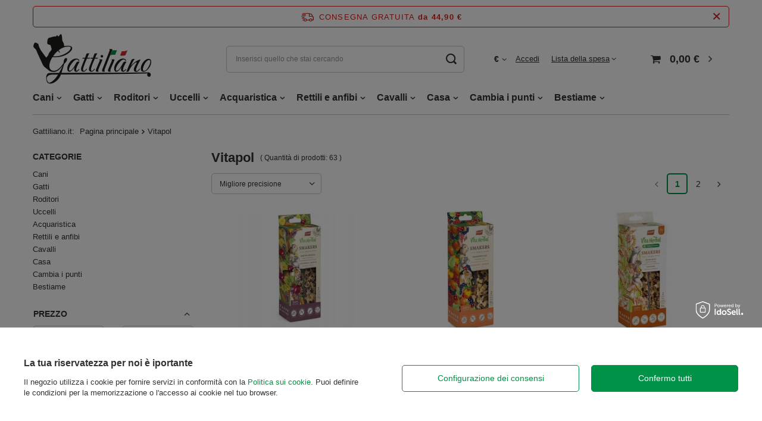

--- FILE ---
content_type: text/html; charset=utf-8
request_url: https://gattiliano.it/firm-ita-15-Vitapol.html
body_size: 23324
content:
<!DOCTYPE html>
<html lang="it" class="--freeShipping --vat --gross " ><head><meta name='viewport' content='user-scalable=no, initial-scale = 1.0, maximum-scale = 1.0, width=device-width, viewport-fit=cover'/> <link rel="preload" crossorigin="anonymous" as="font" href="/gfx/standards/fontello.woff?v=2"><meta http-equiv="Content-Type" content="text/html; charset=utf-8"><meta http-equiv="X-UA-Compatible" content="IE=edge"><title>Vitapol</title><meta name="description" content="Merce del produttore Vitapol"><link rel="icon" href="/gfx/ita/favicon.ico"><meta name="theme-color" content="#009246"><meta name="msapplication-navbutton-color" content="#009246"><meta name="apple-mobile-web-app-status-bar-style" content="#009246"><link rel="preload stylesheet" as="style" href="/gfx/ita/style.css.gzip?r=1724057146"><script>var app_shop={urls:{prefix:'data="/gfx/'.replace('data="', '')+'ita/',graphql:'/graphql/v1/'},vars:{priceType:'gross',priceTypeVat:true,productDeliveryTimeAndAvailabilityWithBasket:false,geoipCountryCode:'US',currency:{id:'EUR',symbol:'€',country:'eu',format:'###,##0.00',beforeValue:false,space:true,decimalSeparator:',',groupingSeparator:' '},language:{id:'ita',symbol:'it',name:'Italian'},},txt:{priceTypeText:' lordo',},fn:{},fnrun:{},files:[],graphql:{}};const getCookieByName=(name)=>{const value=`; ${document.cookie}`;const parts = value.split(`; ${name}=`);if(parts.length === 2) return parts.pop().split(';').shift();return false;};if(getCookieByName('freeeshipping_clicked')){document.documentElement.classList.remove('--freeShipping');}if(getCookieByName('rabateCode_clicked')){document.documentElement.classList.remove('--rabateCode');}function hideClosedBars(){const closedBarsArray=JSON.parse(localStorage.getItem('closedBars'))||[];if(closedBarsArray.length){const styleElement=document.createElement('style');styleElement.textContent=`${closedBarsArray.map((el)=>`#${el}`).join(',')}{display:none !important;}`;document.head.appendChild(styleElement);}}hideClosedBars();</script><meta name="robots" content="index,follow"><meta name="rating" content="general"><meta name="Author" content="Gattiliano.it based on IdoSell - the best online selling solutions for your e-store (www.idosell.com/shop).">
<!-- Begin LoginOptions html -->

<style>
#client_new_social .service_item[data-name="service_Apple"]:before, 
#cookie_login_social_more .service_item[data-name="service_Apple"]:before,
.oscop_contact .oscop_login__service[data-service="Apple"]:before {
    display: block;
    height: 2.6rem;
    content: url('/gfx/standards/apple.svg?r=1743165583');
}
.oscop_contact .oscop_login__service[data-service="Apple"]:before {
    height: auto;
    transform: scale(0.8);
}
#client_new_social .service_item[data-name="service_Apple"]:has(img.service_icon):before,
#cookie_login_social_more .service_item[data-name="service_Apple"]:has(img.service_icon):before,
.oscop_contact .oscop_login__service[data-service="Apple"]:has(img.service_icon):before {
    display: none;
}
</style>

<!-- End LoginOptions html -->

<!-- Open Graph -->
<meta property="og:type" content="website"><meta property="og:url" content="https://gattiliano.it/firm-ita-15-Vitapol.html
"><meta property="og:title" content="Vitapol"><meta property="og:description" content="Merce del produttore Vitapol"><meta property="og:site_name" content="Gattiliano.it"><meta property="og:locale" content="it_IT"><meta property="og:image" content="https://gattiliano.it/hpeciai/2b4a99fe47d5e138a1d644c838ad9cb2/pol_pl_VITAPOL-Vita-Herbal-Smakers-Babcina-grzadka-2-szt-32221_1.webp"><meta property="og:image:width" content="400"><meta property="og:image:height" content="400"><script >
window.dataLayer = window.dataLayer || [];
window.gtag = function gtag() {
dataLayer.push(arguments);
}
gtag('consent', 'default', {
'ad_storage': 'denied',
'analytics_storage': 'denied',
'ad_personalization': 'denied',
'ad_user_data': 'denied',
'wait_for_update': 500
});

gtag('set', 'ads_data_redaction', true);
</script><script id="iaiscript_1" data-requirements="W10=" data-ga4_sel="ga4script">
window.iaiscript_1 = `<${'script'}  class='google_consent_mode_update'>
gtag('consent', 'update', {
'ad_storage': 'granted',
'analytics_storage': 'granted',
'ad_personalization': 'granted',
'ad_user_data': 'granted'
});
</${'script'}>`;
</script>
<!-- End Open Graph -->
<link rel="next" href="https://gattiliano.it/firm-ita-15-Vitapol.html?counter=1"/>
<link rel="canonical" href="https://gattiliano.it/firm-ita-15-Vitapol.html" />

                <!-- Global site tag (gtag.js) -->
                <script  async src="https://www.googletagmanager.com/gtag/js?id=AW-10881159497"></script>
                <script >
                    window.dataLayer = window.dataLayer || [];
                    window.gtag = function gtag(){dataLayer.push(arguments);}
                    gtag('js', new Date());
                    
                    gtag('config', 'AW-10881159497', {"allow_enhanced_conversions":true});
gtag('config', 'G-WNVKB8K6L6');

                </script>
                
<!-- Begin additional html or js -->


<!--10|1|8-->
<meta name="facebook-domain-verification" content="wdh70f3up9zxtgrc3r27r2lpazyshc" />
<!--11|1|9| modified: 2024-01-18 10:25:15-->
<link rel="manifest" href="/data/include/cms/twa/manifest/manifest.json" />

<!-- End additional html or js -->
<link rel="preload" as="image" media="(max-width: 420px)" href="/hpeciai/126ee73c440a49378faafdac7d05acfb/ita_is_VITAPOL-Vita-Herbal-Smakers-Lorto-della-nonna-2-pezzi-32221webp"><link rel="preload" as="image" media="(min-width: 420.1px)" href="/hpeciai/0c3a938f5c3b695d957c78b6e954ef3a/ita_il_VITAPOL-Vita-Herbal-Smakers-Lorto-della-nonna-2-pezzi-32221webp"><link rel="preload" as="image" media="(max-width: 420px)" href="/hpeciai/420a58d5ab059391bfe0809cdeef2c0c/ita_is_VITAPOL-Vita-Herbal-Smakers-Il-frutteto-del-nonno-2-pezzi-32222webp"><link rel="preload" as="image" media="(min-width: 420.1px)" href="/hpeciai/5756c4dccf1297a40d7572d5d2ede634/ita_il_VITAPOL-Vita-Herbal-Smakers-Il-frutteto-del-nonno-2-pezzi-32222webp"></head><body><div id="container" class="search_page container max-width-1200"><header class=" commercial_banner"><script class="ajaxLoad">app_shop.vars.vat_registered="true";app_shop.vars.currency_format="###,##0.00";app_shop.vars.currency_before_value=false;app_shop.vars.currency_space=true;app_shop.vars.symbol="€";app_shop.vars.id="EUR";app_shop.vars.baseurl="http://gattiliano.it/";app_shop.vars.sslurl="https://gattiliano.it/";app_shop.vars.curr_url="%2Ffirm-ita-15-Vitapol.html";var currency_decimal_separator=',';var currency_grouping_separator=' ';app_shop.vars.blacklist_extension=["exe","com","swf","js","php"];app_shop.vars.blacklist_mime=["application/javascript","application/octet-stream","message/http","text/javascript","application/x-deb","application/x-javascript","application/x-shockwave-flash","application/x-msdownload"];app_shop.urls.contact="/contact-ita.html";</script><div id="viewType" style="display:none"></div><div id="freeShipping" class="freeShipping"><span class="freeShipping__info">Consegna gratuita</span><strong class="freeShipping__val">
				da 
				44,90 €</strong><a href="" class="freeShipping__close"></a></div><div id="logo" class="d-flex align-items-center"><a href="/" target="_self"><img src="/data/gfx/mask/ita/logo_1_big.png" alt="Gattiliano.it" width="200" height="85"></a></div><form action="https://gattiliano.it/search.php" method="get" id="menu_search" class="menu_search"><a href="#showSearchForm" class="menu_search__mobile"></a><div class="menu_search__block"><div class="menu_search__item --input"><input class="menu_search__input" type="text" name="text" autocomplete="off" placeholder="Inserisci quello che stai cercando"><button class="menu_search__submit" type="submit"></button></div><div class="menu_search__item --results search_result"></div></div></form><div id="menu_settings" class="align-items-center justify-content-center justify-content-lg-end"><div class="open_trigger"><span class="d-none d-md-inline-block flag_txt">€</span><div class="menu_settings_wrapper d-md-none"><div class="menu_settings_inline"><div class="menu_settings_header">
								Lingua e valuta: 
							</div><div class="menu_settings_content"><span class="menu_settings_flag flag flag_ita"></span><strong class="menu_settings_value"><span class="menu_settings_language">it</span><span> | </span><span class="menu_settings_currency">€</span></strong></div></div><div class="menu_settings_inline"><div class="menu_settings_header">
								Consegna a: 
							</div><div class="menu_settings_content"><strong class="menu_settings_value">Italy</strong></div></div></div><i class="icon-angle-down d-none d-md-inline-block"></i></div><form action="https://gattiliano.it/settings.php" method="post"><ul><li><div class="form-group"><label for="menu_settings_curr">Valuta</label><div class="select-after"><select class="form-control" name="curr" id="menu_settings_curr"><option value="EUR" selected>€</option><option value="PLN">zł (1 € = 4.2034zł)
															</option></select></div></div></li><li class="buttons"><button class="btn --solid --large" type="submit">
								Applica le modifiche
							</button></li></ul></form><div id="menu_additional"><a class="account_link" href="https://gattiliano.it/login.php">Accedi</a><div class="shopping_list_top" data-empty="true"><a href="https://gattiliano.it/it/shoppinglist/" class="wishlist_link slt_link">Lista della spesa</a><div class="slt_lists"><ul class="slt_lists__nav"><li class="slt_lists__nav_item" data-list_skeleton="true" data-list_id="true" data-shared="true"><a class="slt_lists__nav_link" data-list_href="true"><span class="slt_lists__nav_name" data-list_name="true"></span><span class="slt_lists__count" data-list_count="true">0</span></a></li></ul><span class="slt_lists__empty">Aggiungi i prodotti che ti piacciono e che vuoi comprare in seguito.</span></div></div></div></div><div class="shopping_list_top_mobile d-none" data-empty="true"><a href="https://gattiliano.it/it/shoppinglist/" class="sltm_link"></a></div><div class="sl_choose sl_dialog"><div class="sl_choose__wrapper sl_dialog__wrapper"><div class="sl_choose__item --top sl_dialog_close mb-2"><strong class="sl_choose__label">Salva nella lista della spesa</strong></div><div class="sl_choose__item --lists" data-empty="true"><div class="sl_choose__list f-group --radio m-0 d-md-flex align-items-md-center justify-content-md-between" data-list_skeleton="true" data-list_id="true" data-shared="true"><input type="radio" name="add" class="sl_choose__input f-control" id="slChooseRadioSelect" data-list_position="true"><label for="slChooseRadioSelect" class="sl_choose__group_label f-label py-4" data-list_position="true"><span class="sl_choose__sub d-flex align-items-center"><span class="sl_choose__name" data-list_name="true"></span><span class="sl_choose__count" data-list_count="true">0</span></span></label><button type="button" class="sl_choose__button --desktop btn --solid">Salva</button></div></div><div class="sl_choose__item --create sl_create mt-4"><a href="#new" class="sl_create__link  align-items-center">Crea una nuova lista della spesa</a><form class="sl_create__form align-items-center"><div class="sl_create__group f-group --small mb-0"><input type="text" class="sl_create__input f-control" required="required"><label class="sl_create__label f-label">Nome della nuova lista</label></div><button type="submit" class="sl_create__button btn --solid ml-2 ml-md-3">Crea una lista</button></form></div><div class="sl_choose__item --mobile mt-4 d-flex justify-content-center d-md-none"><button class="sl_choose__button --mobile btn --solid --large">Salva</button></div></div></div><div id="menu_basket" class="topBasket"><a class="topBasket__sub" href="/basketedit.php"><span class="badge badge-info"></span><strong class="topBasket__price" style="display: none;">0,00 €</strong></a><div class="topBasket__details --products" style="display: none;"><div class="topBasket__block --labels"><label class="topBasket__item --name">Prodotto</label><label class="topBasket__item --sum">Quantità</label><label class="topBasket__item --prices">Prezzo</label></div><div class="topBasket__block --products"></div></div><div class="topBasket__details --shipping" style="display: none;"><span class="topBasket__name">Spese di consegna da</span><span id="shipppingCost"></span></div><script>
						app_shop.vars.cache_html = true;
					</script></div><nav id="menu_categories" class="wide"><button type="button" class="navbar-toggler"><i class="icon-reorder"></i></button><div class="navbar-collapse" id="menu_navbar"><ul class="navbar-nav mx-md-n2"><li class="nav-item"><a  href="/ita_m_Cani-159.html" target="_self" title="Cani" class="nav-link" >Cani</a><ul class="navbar-subnav"><li class="nav-item"><a class="nav-link" href="/ita_m_Cani_Cibo-per-cani-174.html" target="_self">Cibo per cani</a><ul class="navbar-subsubnav more"><li class="nav-item"><a class="nav-link nav-gfx" href="/ita_m_Cani_Cibo-per-cani_Cibo-essenziale-per-cani-180.html" target="_self">Cibo essenziale per cani</a></li><li class="nav-item"><a class="nav-link nav-gfx" href="/ita_m_Cani_Cibo-per-cani_Cibo-veterinario-per-cani-177.html" target="_self">Cibo veterinario per cani</a></li><li class="nav-item"><a class="nav-link nav-gfx" href="/ita_m_Cani_Cibo-per-cani_Prelibatezze-per-cani-291.html" target="_self">Prelibatezze per cani</a></li><li class="nav-item"><a class="nav-link nav-gfx" href="/ita_m_Cani_Cibo-per-cani_Cibo-per-cani-di-razza-527.html" target="_self">Cibo per cani di razza</a></li><li class="nav-item"><a class="nav-link nav-gfx" href="/ita_m_Cani_Cibo-per-cani_Suddivisione-per-azienda-175.html" target="_self">Suddivisione per azienda</a></li><li class="nav-item"><a class="nav-link nav-gfx" href="/ita_m_Cani_Cibo-per-cani_Suddivisione-per-fascia-deta-197.html" target="_self">Suddivisione per fascia d'età</a></li><li class="nav-item"><a class="nav-link nav-gfx" href="/ita_m_Cani_Cibo-per-cani_Esigenze-speciali-dei-cani-321.html" target="_self">Esigenze speciali dei cani</a></li><li class="nav-item"><a class="nav-link nav-gfx" href="/ita_m_Cani_Cibo-per-cani_Cibo-senza-cereali-per-cani-301.html" target="_self">Cibo senza cereali per cani</a></li><li class="nav-item"><a class="nav-link nav-gfx" href="/ita_m_Cani_Cibo-per-cani_Contenitore-per-cibo-per-cani-711.html" target="_self">Contenitore per cibo per cani</a></li><li class="nav-item"><a class="nav-link" href="/ita_m_Cani_Cibo-per-cani_Ripartizione-per-taglia-del-cane-1202.html" target="_self">Ripartizione per taglia del cane</a></li><li class="nav-item"><a class="nav-link" href="/ita_m_Cani_Cibo-per-cani_Karma-mokra-dla-psow-1392.html" target="_self">Karma mokra dla psów</a></li><li class="nav-item"><a class="nav-link" href="/ita_m_Cani_Cibo-per-cani_Sucha-karma-dla-psow-1393.html" target="_self">Sucha karma dla psów</a></li><li class="nav-item display-all more"><a href="##" class="nav-link display-all" txt_alt="- comprimi">
																		+ espandi
																	</a></li></ul></li><li class="nav-item"><a class="nav-link" href="/ita_n_Cani_Giocattoli-per-cani-191.html" target="_self">Giocattoli per cani</a><ul class="navbar-subsubnav"><li class="nav-item"><a class="nav-link nav-gfx" href="/ita_m_Cani_Giocattoli-per-cani_Palline-410.html" target="_self">Palline</a></li><li class="nav-item"><a class="nav-link nav-gfx" href="/ita_m_Cani_Giocattoli-per-cani_Da-mordere-192.html" target="_self">Da mordere</a></li><li class="nav-item"><a class="nav-link nav-gfx" href="/ita_m_Cani_Giocattoli-per-cani_Frisbee-419.html" target="_self">Frisbee</a></li><li class="nav-item"><a class="nav-link nav-gfx" href="/ita_m_Cani_Giocattoli-per-cani_Altri-461.html" target="_self">Altri</a></li><li class="nav-item"><a class="nav-link" href="/ita_m_Cani_Giocattoli-per-cani_Pozostalee-1431.html" target="_self">Pozostałee</a></li></ul></li><li class="nav-item"><a class="nav-link" href="/ita_n_Cani_Cosmetici-e-cura-214.html" target="_self">Cosmetici e cura</a><ul class="navbar-subsubnav"><li class="nav-item"><a class="nav-link nav-gfx" href="/ita_m_Cani_Cosmetici-e-cura_Forbici-tagliaunghie-253.html" target="_self">Forbici, tagliaunghie</a></li><li class="nav-item"><a class="nav-link nav-gfx" href="/ita_m_Cani_Cosmetici-e-cura_Scienza-della-pulizia-344.html" target="_self">Scienza della pulizia</a></li><li class="nav-item"><a class="nav-link nav-gfx" href="/ita_m_Cani_Cosmetici-e-cura_Neutralizzatori-di-odori-535.html" target="_self">Neutralizzatori di odori</a></li><li class="nav-item"><a class="nav-link nav-gfx" href="/ita_m_Cani_Cosmetici-e-cura_Deterrenti-426.html" target="_self">Deterrenti</a></li><li class="nav-item"><a class="nav-link nav-gfx" href="/ita_m_Cani_Cosmetici-e-cura_Profumi-559.html" target="_self">Profumi</a></li><li class="nav-item"><a class="nav-link nav-gfx" href="/ita_m_Cani_Cosmetici-e-cura_Shampoo-balsami-215.html" target="_self">Shampoo, balsami</a></li></ul></li><li class="nav-item"><a class="nav-link" href="/ita_n_Cani_Accessori-per-cani-315.html" target="_self">Accessori per cani</a><ul class="navbar-subsubnav"><li class="nav-item"><a class="nav-link nav-gfx" href="/ita_n_Cani_Accessori-per-cani_Ciotole-supporti-distributori-371.html" target="_self">Ciotole, supporti, distributori</a></li><li class="nav-item"><a class="nav-link nav-gfx" href="/ita_m_Cani_Accessori-per-cani_Pannolini-mutande-345.html" target="_self">Pannolini, mutande</a></li><li class="nav-item"><a class="nav-link nav-gfx" href="/ita_n_Cani_Accessori-per-cani_Lettini-stuoie-622.html" target="_self">Lettini, stuoie</a></li><li class="nav-item"><a class="nav-link nav-gfx" href="/ita_n_Cani_Accessori-per-cani_Spazzole-pettini-macchinette-316.html" target="_self">Spazzole, pettini, macchinette</a></li><li class="nav-item"><a class="nav-link nav-gfx" href="/ita_m_Cani_Accessori-per-cani_Trasportini-borse-380.html" target="_self">Trasportini, borse</a></li><li class="nav-item"><a class="nav-link nav-gfx" href="/ita_m_Cani_Accessori-per-cani_Porte-rampe-624.html" target="_self">Porte, rampe</a></li><li class="nav-item"><a class="nav-link nav-gfx" href="/ita_m_Cani_Accessori-per-cani_Altri-421.html" target="_self">Altri</a></li><li class="nav-item"><a class="nav-link" href="/ita_m_Cani_Accessori-per-cani_Spazzole-pettini-rasoi-1159.html" target="_self">Spazzole, pettini, rasoi</a></li></ul></li><li class="nav-item"><a class="nav-link" href="/ita_n_Cani_Per-le-passeggiate-288.html" target="_self">Per le passeggiate</a><ul class="navbar-subsubnav"><li class="nav-item"><a class="nav-link nav-gfx" href="/ita_n_Cani_Per-le-passeggiate_Pettorine-guinzagli-collari-289.html" target="_self">Pettorine, guinzagli, collari</a></li><li class="nav-item"><a class="nav-link nav-gfx" href="/ita_m_Cani_Per-le-passeggiate_Museruole-collari-a-catena-460.html" target="_self">Museruole, collari a catena</a></li><li class="nav-item"><a class="nav-link nav-gfx" href="/ita_m_Cani_Per-le-passeggiate_Sport-466.html" target="_self">Sport</a></li><li class="nav-item"><a class="nav-link nav-gfx" href="/ita_m_Cani_Per-le-passeggiate_Sacchi-per-immondizia-777.html" target="_self">Sacchi per immondizia</a></li><li class="nav-item"><a class="nav-link nav-gfx" href="/ita_m_Cani_Per-le-passeggiate_Borse-per-cibo-343.html" target="_self">Borse per cibo</a></li><li class="nav-item"><a class="nav-link nav-gfx" href="/ita_m_Cani_Per-le-passeggiate_Targhetta-con-indirizzo-per-cani-415.html" target="_self">Targhetta con indirizzo per cani</a></li><li class="nav-item"><a class="nav-link nav-gfx" href="/ita_m_Cani_Per-le-passeggiate_Vestiti-e-accessori-766.html" target="_self">Vestiti e accessori</a></li></ul></li><li class="nav-item"><a class="nav-link" href="/ita_n_Cani_Salute-160.html" target="_self">Salute</a><ul class="navbar-subsubnav"><li class="nav-item"><a class="nav-link nav-gfx" href="/ita_m_Cani_Salute_Vitamine-nutrienti-208.html" target="_self">Vitamine, nutrienti</a></li><li class="nav-item"><a class="nav-link nav-gfx" href="/ita_n_Cani_Salute_Per-pulci-e-zecche-161.html" target="_self">Per pulci e zecche</a></li><li class="nav-item"><a class="nav-link nav-gfx" href="/ita_n_Cani_Salute_Cura-di-occhi-e-orecchie-264.html" target="_self">Cura di occhi e orecchie</a></li><li class="nav-item"><a class="nav-link nav-gfx" href="/ita_m_Cani_Salute_Igiene-del-cavo-orale-242.html" target="_self">Igiene del cavo orale</a></li><li class="nav-item"><a class="nav-link nav-gfx" href="/ita_m_Cani_Salute_Per-il-relax-493.html" target="_self">Per il relax</a></li><li class="nav-item"><a class="nav-link nav-gfx" href="/ita_m_Cani_Salute_Dermatologia-e-cura-297.html" target="_self">Dermatologia e cura</a></li><li class="nav-item"><a class="nav-link nav-gfx" href="/ita_m_Cani_Salute_Zampe-431.html" target="_self">Zampe</a></li><li class="nav-item"><a class="nav-link" href="/ita_m_Cani_Salute_Testy-diagnostyczne-1333.html" target="_self">Testy diagnostyczne</a></li></ul></li><li class="nav-item"><a class="nav-link" href="/ita_m_Cani_Pulizia-607.html" target="_self">Pulizia</a><ul class="navbar-subsubnav"><li class="nav-item"><a class="nav-link" href="/ita_m_Cani_Pulizia_Neutralizzatori-di-odori-608.html" target="_self">Neutralizzatori di odori</a></li><li class="nav-item"><a class="nav-link" href="/ita_m_Cani_Pulizia_Cassette-695.html" target="_self">Cassette</a></li></ul></li><li class="nav-item"><a class="nav-link" href="/ita_m_Cani_ALIMENTAZIONE-A-SECCO-1370.html" target="_self">ALIMENTAZIONE A SECCO</a><ul class="navbar-subsubnav"><li class="nav-item"><a class="nav-link" href="/ita_m_Cani_ALIMENTAZIONE-A-SECCO_Alimenti-per-cani-adulti-adult-1371.html" target="_self">Alimenti per cani adulti (adult)</a></li></ul></li></ul></li><li class="nav-item"><a  href="/ita_m_Gatti-152.html" target="_self" title="Gatti" class="nav-link" >Gatti</a><ul class="navbar-subnav"><li class="nav-item"><a class="nav-link" href="/ita_m_Gatti_Cibo-per-gatti-153.html" target="_self">Cibo per gatti</a><ul class="navbar-subsubnav more"><li class="nav-item"><a class="nav-link nav-gfx" href="/ita_m_Gatti_Cibo-per-gatti_Cibo-essenziale-per-gatti-203.html" target="_self">Cibo essenziale per gatti</a></li><li class="nav-item"><a class="nav-link nav-gfx" href="/ita_m_Gatti_Cibo-per-gatti_Cibo-veterinario-per-gatti-156.html" target="_self">Cibo veterinario per gatti</a></li><li class="nav-item"><a class="nav-link nav-gfx" href="/ita_m_Gatti_Cibo-per-gatti_Cibo-per-gatti-di-razza-488.html" target="_self">Cibo per gatti di razza</a></li><li class="nav-item"><a class="nav-link nav-gfx" href="/ita_m_Gatti_Cibo-per-gatti_Suddivisione-per-azienda-154.html" target="_self">Suddivisione per azienda</a></li><li class="nav-item"><a class="nav-link nav-gfx" href="/ita_m_Gatti_Cibo-per-gatti_Suddivisione-per-fascia-deta-456.html" target="_self">Suddivisione per fascia d'età</a></li><li class="nav-item"><a class="nav-link nav-gfx" href="/ita_m_Gatti_Cibo-per-gatti_Prelibatezze-per-gatti-375.html" target="_self">Prelibatezze per gatti</a></li><li class="nav-item"><a class="nav-link nav-gfx" href="/ita_m_Gatti_Cibo-per-gatti_Cibo-per-palle-di-pelo-403.html" target="_self">Cibo per palle di pelo</a></li><li class="nav-item"><a class="nav-link nav-gfx" href="/ita_m_Gatti_Cibo-per-gatti_Cibo-senza-cereali-per-gatti-689.html" target="_self">Cibo senza cereali per gatti</a></li><li class="nav-item"><a class="nav-link nav-gfx" href="/ita_m_Gatti_Cibo-per-gatti_Contenitore-per-cibo-per-gatti-712.html" target="_self">Contenitore per cibo per gatti</a></li><li class="nav-item"><a class="nav-link" href="/ita_m_Gatti_Cibo-per-gatti_Karma-mokra-dla-kotow-1391.html" target="_self">Karma mokra dla kotów</a></li><li class="nav-item"><a class="nav-link" href="/ita_m_Gatti_Cibo-per-gatti_Karma-sucha-dla-kotow-1397.html" target="_self">Karma sucha dla kotów</a></li><li class="nav-item display-all more"><a href="##" class="nav-link display-all" txt_alt="- comprimi">
																		+ espandi
																	</a></li></ul></li><li class="nav-item"><a class="nav-link" href="/ita_m_Gatti_Giocattoli-per-gatti-362.html" target="_self">Giocattoli per gatti</a><ul class="navbar-subsubnav"><li class="nav-item"><a class="nav-link nav-gfx" href="/ita_m_Gatti_Giocattoli-per-gatti_Canne-691.html" target="_self">Canne</a></li><li class="nav-item"><a class="nav-link nav-gfx" href="/ita_m_Gatti_Giocattoli-per-gatti_Altri-437.html" target="_self">Altri</a></li><li class="nav-item"><a class="nav-link nav-gfx" href="/ita_m_Gatti_Giocattoli-per-gatti_Topolini-363.html" target="_self">Topolini</a></li><li class="nav-item"><a class="nav-link nav-gfx" href="/ita_m_Gatti_Giocattoli-per-gatti_Palline-730.html" target="_self">Palline</a></li></ul></li><li class="nav-item"><a class="nav-link" href="/ita_m_Gatti_Cosmetici-e-cura-220.html" target="_self">Cosmetici e cura</a><ul class="navbar-subsubnav"><li class="nav-item"><a class="nav-link nav-gfx" href="/ita_m_Gatti_Cosmetici-e-cura_Shampoo-balsami-221.html" target="_self">Shampoo, balsami</a></li><li class="nav-item"><a class="nav-link nav-gfx" href="/ita_m_Gatti_Cosmetici-e-cura_Deterrenti-909.html" target="_self">Deterrenti</a></li><li class="nav-item"><a class="nav-link nav-gfx" href="/ita_m_Gatti_Cosmetici-e-cura_Spazzole-pettini-336.html" target="_self">Spazzole, pettini</a></li><li class="nav-item"><a class="nav-link nav-gfx" href="/ita_m_Gatti_Cosmetici-e-cura_Forbici-tagliaunghie-254.html" target="_self">Forbici, tagliaunghie</a></li></ul></li><li class="nav-item"><a class="nav-link" href="/ita_m_Gatti_Per-le-passeggiate-341.html" target="_self">Per le passeggiate</a><ul class="navbar-subsubnav"><li class="nav-item"><a class="nav-link nav-gfx" href="/ita_m_Gatti_Per-le-passeggiate_Collari-guinzagli-389.html" target="_self">Collari, guinzagli</a></li><li class="nav-item"><a class="nav-link nav-gfx" href="/ita_m_Gatti_Per-le-passeggiate_Pettorine-779.html" target="_self">Pettorine</a></li><li class="nav-item"><a class="nav-link" href="/ita_m_Gatti_Per-le-passeggiate_Targhetta-con-indirizzo-per-gatti-417.html" target="_self">Targhetta con indirizzo per gatti</a></li><li class="nav-item"><a class="nav-link" href="/ita_m_Gatti_Per-le-passeggiate_Borse-per-cibo-342.html" target="_self">Borse per cibo</a></li></ul></li><li class="nav-item"><a class="nav-link" href="/ita_m_Gatti_Accessori-per-gatti-201.html" target="_self">Accessori per gatti</a><ul class="navbar-subsubnav"><li class="nav-item"><a class="nav-link nav-gfx" href="/ita_m_Gatti_Accessori-per-gatti_Erba-gatta-425.html" target="_self">Erba gatta</a></li><li class="nav-item"><a class="nav-link nav-gfx" href="/ita_m_Gatti_Accessori-per-gatti_Tiragraffi-202.html" target="_self">Tiragraffi</a></li><li class="nav-item"><a class="nav-link nav-gfx" href="/ita_m_Gatti_Accessori-per-gatti_Spazzole-pettini-337.html" target="_self">Spazzole, pettini</a></li><li class="nav-item"><a class="nav-link nav-gfx" href="/ita_m_Gatti_Accessori-per-gatti_Altri-416.html" target="_self">Altri</a></li><li class="nav-item"><a class="nav-link nav-gfx" href="/ita_m_Gatti_Accessori-per-gatti_Covi-stuoie-casette-606.html" target="_self">Covi, stuoie, casette</a></li><li class="nav-item"><a class="nav-link nav-gfx" href="/ita_m_Gatti_Accessori-per-gatti_Ciotole-supporti-distributori-433.html" target="_self">Ciotole, supporti, distributori</a></li><li class="nav-item"><a class="nav-link nav-gfx" href="/ita_m_Gatti_Accessori-per-gatti_Trasportini-borse-610.html" target="_self">Trasportini, borse</a></li></ul></li><li class="nav-item"><a class="nav-link" href="/ita_m_Gatti_Salute-164.html" target="_self">Salute</a><ul class="navbar-subsubnav"><li class="nav-item"><a class="nav-link nav-gfx" href="/ita_m_Gatti_Salute_Cura-di-occhi-e-orecchie-266.html" target="_self">Cura di occhi e orecchie</a></li><li class="nav-item"><a class="nav-link nav-gfx" href="/ita_m_Gatti_Salute_Per-pulci-e-zecche-165.html" target="_self">Per pulci e zecche</a></li><li class="nav-item"><a class="nav-link nav-gfx" href="/ita_m_Gatti_Salute_Vitamine-nutrienti-211.html" target="_self">Vitamine, nutrienti</a></li><li class="nav-item"><a class="nav-link nav-gfx" href="/ita_m_Gatti_Salute_Dermatologia-e-cura-298.html" target="_self">Dermatologia e cura</a></li><li class="nav-item"><a class="nav-link nav-gfx" href="/ita_m_Gatti_Salute_Igiene-del-cavo-orale-244.html" target="_self">Igiene del cavo orale</a></li><li class="nav-item"><a class="nav-link nav-gfx" href="/ita_m_Gatti_Salute_Zampe-436.html" target="_self">Zampe</a></li><li class="nav-item"><a class="nav-link nav-gfx" href="/ita_m_Gatti_Salute_Per-il-relax-199.html" target="_self">Per il relax</a></li><li class="nav-item"><a class="nav-link" href="/ita_m_Gatti_Salute_Testy-diagnostyczne-1332.html" target="_self">Testy diagnostyczne</a></li></ul></li><li class="nav-item"><a class="nav-link" href="/ita_m_Gatti_Pulizia-281.html" target="_self">Pulizia</a><ul class="navbar-subsubnav"><li class="nav-item"><a class="nav-link nav-gfx" href="/ita_m_Gatti_Pulizia_Sabbie-283.html" target="_self">Sabbie</a></li><li class="nav-item"><a class="nav-link nav-gfx" href="/ita_m_Gatti_Pulizia_Neutralizzatori-di-odori-282.html" target="_self">Neutralizzatori di odori</a></li><li class="nav-item"><a class="nav-link nav-gfx" href="/ita_m_Gatti_Pulizia_Cassette-toilette-e-palette-338.html" target="_self">Cassette, toilette e palette</a></li><li class="nav-item"><a class="nav-link nav-gfx" href="/ita_m_Gatti_Pulizia_Insegnamento-della-pulizia-1014.html" target="_self">Insegnamento della pulizia</a></li></ul></li></ul></li><li class="nav-item"><a  href="/ita_m_Roditori-171.html" target="_self" title="Roditori" class="nav-link" >Roditori</a><ul class="navbar-subnav"><li class="nav-item"><a class="nav-link" href="/ita_m_Roditori_Cibo-per-roditori-226.html" target="_self">Cibo per roditori</a><ul class="navbar-subsubnav"><li class="nav-item"><a class="nav-link nav-gfx" href="/ita_m_Roditori_Cibo-per-roditori_Primario-227.html" target="_self">Primario</a></li><li class="nav-item"><a class="nav-link nav-gfx" href="/ita_m_Roditori_Cibo-per-roditori_Prelibatezze-pannocchie-486.html" target="_self">Prelibatezze, pannocchie</a></li><li class="nav-item"><a class="nav-link nav-gfx" href="/ita_m_Roditori_Cibo-per-roditori_Blocchi-di-sali-minerali-e-calcare-518.html" target="_self">Blocchi di sali minerali e calcare</a></li></ul></li><li class="nav-item"><a class="nav-link" href="/ita_m_Roditori_Accessori-per-roditori-458.html" target="_self">Accessori per roditori</a><ul class="navbar-subsubnav"><li class="nav-item"><a class="nav-link nav-gfx" href="/ita_m_Roditori_Accessori-per-roditori_Casette-covi-gabbie-690.html" target="_self">Casette, covi, gabbie</a></li><li class="nav-item"><a class="nav-link nav-gfx" href="/ita_m_Roditori_Accessori-per-roditori_Ciotole-abbeveratoi-459.html" target="_self">Ciotole, abbeveratoi</a></li><li class="nav-item"><a class="nav-link nav-gfx" href="/ita_m_Roditori_Accessori-per-roditori_Trasportini-778.html" target="_self">Trasportini</a></li><li class="nav-item"><a class="nav-link nav-gfx" href="/ita_m_Roditori_Accessori-per-roditori_Tunnel-scalette-ruote-780.html" target="_self">Tunnel, scalette, ruote</a></li></ul></li><li class="nav-item"><a class="nav-link" href="/ita_m_Roditori_Pulizia-172.html" target="_self">Pulizia</a><ul class="navbar-subsubnav"><li class="nav-item"><a class="nav-link nav-gfx" href="/ita_m_Roditori_Pulizia_Lettiere-ghiaie-e-sabbie-346.html" target="_self">Lettiere, ghiaie e sabbie</a></li><li class="nav-item"><a class="nav-link nav-gfx" href="/ita_m_Roditori_Pulizia_Shampoo-balsami-173.html" target="_self">Shampoo, balsami</a></li><li class="nav-item"><a class="nav-link nav-gfx" href="/ita_m_Roditori_Pulizia_Neutralizzatori-di-odori-1015.html" target="_self">Neutralizzatori di odori</a></li></ul></li><li class="nav-item"><a class="nav-link" href="/ita_m_Roditori_Salute-940.html" target="_self">Salute</a><ul class="navbar-subsubnav"><li class="nav-item"><a class="nav-link" href="/ita_m_Roditori_Salute_Vitamine-941.html" target="_self">Vitamine</a></li></ul></li><li class="nav-item empty"><a class="nav-link" href="/ita_m_Roditori_Pettorine-e-guinzagli-781.html" target="_self">Pettorine e guinzagli</a></li></ul></li><li class="nav-item"><a  href="/ita_m_Uccelli-463.html" target="_self" title="Uccelli" class="nav-link" >Uccelli</a><ul class="navbar-subnav"><li class="nav-item"><a class="nav-link" href="/ita_m_Uccelli_Cibo-per-uccelli-615.html" target="_self">Cibo per uccelli</a><ul class="navbar-subsubnav"><li class="nav-item"><a class="nav-link nav-gfx" href="/ita_m_Uccelli_Cibo-per-uccelli_Prelibatezze-pannocchie-656.html" target="_self">Prelibatezze, pannocchie</a></li><li class="nav-item"><a class="nav-link nav-gfx" href="/ita_m_Uccelli_Cibo-per-uccelli_Primario-616.html" target="_self">Primario</a></li><li class="nav-item"><a class="nav-link nav-gfx" href="/ita_m_Uccelli_Cibo-per-uccelli_Cubetti-minerali-calcare-836.html" target="_self">Cubetti minerali, calcare</a></li></ul></li><li class="nav-item"><a class="nav-link" href="/ita_m_Uccelli_Pulizia-789.html" target="_self">Pulizia</a><ul class="navbar-subsubnav"><li class="nav-item"><a class="nav-link nav-gfx" href="/ita_m_Uccelli_Pulizia_Sabbie-1004.html" target="_self">Sabbie</a></li></ul></li><li class="nav-item"><a class="nav-link" href="/ita_m_Uccelli_Accessori-per-uccelli-464.html" target="_self">Accessori per uccelli</a><ul class="navbar-subsubnav"><li class="nav-item"><a class="nav-link nav-gfx" href="/ita_m_Uccelli_Accessori-per-uccelli_Alimentatori-abbeveratoi-465.html" target="_self">Alimentatori, abbeveratoi</a></li><li class="nav-item"><a class="nav-link nav-gfx" href="/ita_m_Uccelli_Accessori-per-uccelli_Gabbie-687.html" target="_self">Gabbie</a></li></ul></li><li class="nav-item"><a class="nav-link" href="/ita_m_Uccelli_Piccioni-708.html" target="_self">Piccioni</a><ul class="navbar-subsubnav"><li class="nav-item"><a class="nav-link" href="/ita_m_Uccelli_Piccioni_Cibo-per-piccioni-709.html" target="_self">Cibo per piccioni</a></li><li class="nav-item"><a class="nav-link" href="/ita_m_Uccelli_Piccioni_Vitamine-per-piccioni-710.html" target="_self">Vitamine per piccioni</a></li></ul></li><li class="nav-item"><a class="nav-link" href="/ita_m_Uccelli_SUPLEMENTY-DIETY-DLA-PTAKOW-1354.html" target="_self">SUPLEMENTY DIETY DLA PTAKÓW</a><ul class="navbar-subsubnav"><li class="nav-item"><a class="nav-link" href="/ita_m_Uccelli_SUPLEMENTY-DIETY-DLA-PTAKOW_Zestawy-witamin-dla-ptakow-1355.html" target="_self">Zestawy witamin dla ptaków</a></li></ul></li></ul></li><li class="nav-item"><a  href="/ita_m_Acquaristica-270.html" target="_self" title="Acquaristica" class="nav-link" >Acquaristica</a><ul class="navbar-subnav"><li class="nav-item"><a class="nav-link" href="/ita_m_Acquaristica_Cibo-per-pesci-271.html" target="_self">Cibo per pesci</a><ul class="navbar-subsubnav more"><li class="nav-item"><a class="nav-link nav-gfx" href="/ita_m_Acquaristica_Cibo-per-pesci_Per-pesci-demersali-272.html" target="_self">Per pesci demersali</a></li><li class="nav-item"><a class="nav-link nav-gfx" href="/ita_m_Acquaristica_Cibo-per-pesci_Per-pesci-vegetariani-468.html" target="_self">Per pesci vegetariani</a></li><li class="nav-item"><a class="nav-link nav-gfx" href="/ita_m_Acquaristica_Cibo-per-pesci_Per-mangiatori-di-alghe-469.html" target="_self">Per mangiatori di alghe</a></li><li class="nav-item"><a class="nav-link nav-gfx" href="/ita_m_Acquaristica_Cibo-per-pesci_Per-pesci-carnivori-470.html" target="_self">Per pesci carnivori</a></li><li class="nav-item"><a class="nav-link nav-gfx" href="/ita_m_Acquaristica_Cibo-per-pesci_Per-pesci-koi-754.html" target="_self">Per pesci koi</a></li><li class="nav-item"><a class="nav-link nav-gfx" href="/ita_m_Acquaristica_Cibo-per-pesci_Per-pesci-tropicali-541.html" target="_self">Per pesci tropicali</a></li><li class="nav-item"><a class="nav-link nav-gfx" href="/ita_m_Acquaristica_Cibo-per-pesci_Per-gamberi-673.html" target="_self">Per gamberi</a></li><li class="nav-item"><a class="nav-link nav-gfx" href="/ita_m_Acquaristica_Cibo-per-pesci_Per-pesci-decorativi-834.html" target="_self">Per pesci decorativi</a></li><li class="nav-item"><a class="nav-link nav-gfx" href="/ita_m_Acquaristica_Cibo-per-pesci_Per-pesci-rossi-886.html" target="_self">Per pesci rossi</a></li><li class="nav-item"><a class="nav-link nav-gfx" href="/ita_m_Acquaristica_Cibo-per-pesci_Per-pesci-dacqua-fredda-887.html" target="_self">Per pesci d'acqua fredda</a></li><li class="nav-item"><a class="nav-link nav-gfx" href="/ita_m_Acquaristica_Cibo-per-pesci_Per-pesci-disco-889.html" target="_self">Per pesci disco</a></li><li class="nav-item"><a class="nav-link nav-gfx" href="/ita_m_Acquaristica_Cibo-per-pesci_Per-ciclidi-890.html" target="_self">Per ciclidi</a></li><li class="nav-item"><a class="nav-link nav-gfx" href="/ita_m_Acquaristica_Cibo-per-pesci_Per-pesci-Betta-891.html" target="_self">Per pesci Betta</a></li><li class="nav-item"><a class="nav-link nav-gfx" href="/ita_m_Acquaristica_Cibo-per-pesci_Per-guppy-892.html" target="_self">Per guppy</a></li><li class="nav-item"><a class="nav-link nav-gfx" href="/ita_m_Acquaristica_Cibo-per-pesci_Per-crostacei-893.html" target="_self">Per crostacei</a></li><li class="nav-item"><a class="nav-link nav-gfx" href="/ita_m_Acquaristica_Cibo-per-pesci_Per-pesci-di-lago-894.html" target="_self">Per pesci di lago</a></li><li class="nav-item display-all more"><a href="##" class="nav-link display-all" txt_alt="- comprimi">
																		+ espandi
																	</a></li></ul></li><li class="nav-item"><a class="nav-link" href="/ita_m_Acquaristica_Preparati-per-acquari-471.html" target="_self">Preparati per acquari</a><ul class="navbar-subsubnav"><li class="nav-item"><a class="nav-link nav-gfx" href="/ita_m_Acquaristica_Preparati-per-acquari_Purificazione-dellacqua-472.html" target="_self">Purificazione dell'acqua</a></li><li class="nav-item"><a class="nav-link nav-gfx" href="/ita_m_Acquaristica_Preparati-per-acquari_Preparati-per-alghe-e-cianobatteri-475.html" target="_self">Preparati per alghe e cianobatteri</a></li><li class="nav-item"><a class="nav-link nav-gfx" href="/ita_m_Acquaristica_Preparati-per-acquari_Batteri-e-biostarter-473.html" target="_self">Batteri e biostarter</a></li><li class="nav-item"><a class="nav-link nav-gfx" href="/ita_m_Acquaristica_Preparati-per-acquari_Correzione-pH-e-durezza-dellacqua-474.html" target="_self">Correzione pH e durezza dell’acqua</a></li><li class="nav-item"><a class="nav-link nav-gfx" href="/ita_m_Acquaristica_Preparati-per-acquari_Fertilizzanti-815.html" target="_self">Fertilizzanti</a></li><li class="nav-item"><a class="nav-link nav-gfx" href="/ita_m_Acquaristica_Preparati-per-acquari_Condizionatori-888.html" target="_self">Condizionatori</a></li></ul></li><li class="nav-item"><a class="nav-link" href="/ita_m_Acquaristica_Aeratori-filtri-318.html" target="_self">Aeratori, filtri</a><ul class="navbar-subsubnav"><li class="nav-item"><a class="nav-link" href="/ita_m_Acquaristica_Aeratori-filtri_Filtri-interni-452.html" target="_self">Filtri interni</a></li><li class="nav-item"><a class="nav-link" href="/ita_m_Acquaristica_Aeratori-filtri_Cartucce-per-filtri-319.html" target="_self">Cartucce per filtri</a></li><li class="nav-item"><a class="nav-link" href="/ita_m_Acquaristica_Aeratori-filtri_Pompe-di-aerazione-630.html" target="_self">Pompe di aerazione</a></li><li class="nav-item"><a class="nav-link" href="/ita_m_Acquaristica_Aeratori-filtri_Filtri-esterni-451.html" target="_self">Filtri esterni</a></li><li class="nav-item"><a class="nav-link" href="/ita_m_Acquaristica_Aeratori-filtri_Sterilizzatori-739.html" target="_self">Sterilizzatori</a></li></ul></li><li class="nav-item"><a class="nav-link" href="/ita_m_Acquaristica_Riscaldamento-dellacqua-674.html" target="_self">Riscaldamento dell’acqua</a><ul class="navbar-subsubnav"><li class="nav-item"><a class="nav-link nav-gfx" href="/ita_m_Acquaristica_Riscaldamento-dellacqua_Riscaldatori-675.html" target="_self">Riscaldatori</a></li></ul></li><li class="nav-item"><a class="nav-link" href="/ita_m_Acquaristica_Stagno-e-laghetto-392.html" target="_self">Stagno e laghetto</a><ul class="navbar-subsubnav"><li class="nav-item"><a class="nav-link" href="/ita_m_Acquaristica_Stagno-e-laghetto_Filtri-393.html" target="_self">Filtri</a></li><li class="nav-item"><a class="nav-link" href="/ita_m_Acquaristica_Stagno-e-laghetto_Pompe-454.html" target="_self">Pompe</a></li><li class="nav-item"><a class="nav-link" href="/ita_m_Acquaristica_Stagno-e-laghetto_Cibo-885.html" target="_self">Cibo</a></li></ul></li><li class="nav-item"><a class="nav-link" href="/ita_m_Acquaristica_Accessori-tecnici-411.html" target="_self">Accessori tecnici</a><ul class="navbar-subsubnav"><li class="nav-item"><a class="nav-link nav-gfx" href="/ita_m_Acquaristica_Accessori-tecnici_Test-per-acqua-476.html" target="_self">Test per acqua</a></li><li class="nav-item"><a class="nav-link nav-gfx" href="/ita_m_Acquaristica_Accessori-tecnici_Pulitori-502.html" target="_self">Pulitori</a></li><li class="nav-item"><a class="nav-link nav-gfx" href="/ita_m_Acquaristica_Accessori-tecnici_Reti-676.html" target="_self">Reti</a></li><li class="nav-item"><a class="nav-link nav-gfx" href="/ita_m_Acquaristica_Accessori-tecnici_Illuminazione-727.html" target="_self">Illuminazione</a></li><li class="nav-item"><a class="nav-link nav-gfx" href="/ita_m_Acquaristica_Accessori-tecnici_Fondi-741.html" target="_self">Fondi</a></li><li class="nav-item"><a class="nav-link nav-gfx" href="/ita_m_Acquaristica_Accessori-tecnici_Termometri-837.html" target="_self">Termometri</a></li><li class="nav-item"><a class="nav-link nav-gfx" href="/ita_m_Acquaristica_Accessori-tecnici_Altri-412.html" target="_self">Altri</a></li></ul></li><li class="nav-item empty"><a class="nav-link" href="/ita_m_Acquaristica_Decorazioni-715.html" target="_self">Decorazioni</a></li><li class="nav-item empty"><a class="nav-link" href="/ita_m_Acquaristica_Acquari-738.html" target="_self">Acquari</a></li></ul></li><li class="nav-item"><a  href="/ita_m_Rettili-e-anfibi-543.html" target="_self" title="Rettili e anfibi" class="nav-link" >Rettili e anfibi</a><ul class="navbar-subnav"><li class="nav-item"><a class="nav-link" href="/ita_m_Rettili-e-anfibi_Cibo-per-rettili-e-anfibi-544.html" target="_self">Cibo per rettili e anfibi</a><ul class="navbar-subsubnav"><li class="nav-item"><a class="nav-link nav-gfx" href="/ita_m_Rettili-e-anfibi_Cibo-per-rettili-e-anfibi_Cibo-per-tartarughe-550.html" target="_self">Cibo per tartarughe</a></li><li class="nav-item"><a class="nav-link nav-gfx" href="/ita_m_Rettili-e-anfibi_Cibo-per-rettili-e-anfibi_Cibo-per-lucertole-545.html" target="_self">Cibo per lucertole</a></li><li class="nav-item"><a class="nav-link nav-gfx" href="/ita_m_Rettili-e-anfibi_Cibo-per-rettili-e-anfibi_Cibo-per-camaleonti-547.html" target="_self">Cibo per camaleonti</a></li><li class="nav-item"><a class="nav-link nav-gfx" href="/ita_m_Rettili-e-anfibi_Cibo-per-rettili-e-anfibi_Cibo-per-gechi-548.html" target="_self">Cibo per gechi</a></li><li class="nav-item"><a class="nav-link nav-gfx" href="/ita_m_Rettili-e-anfibi_Cibo-per-rettili-e-anfibi_Cibo-per-tartarughe-dacqua-549.html" target="_self">Cibo per tartarughe d’acqua</a></li><li class="nav-item"><a class="nav-link nav-gfx" href="/ita_m_Rettili-e-anfibi_Cibo-per-rettili-e-anfibi_Cibo-per-granchi-728.html" target="_self">Cibo per granchi</a></li><li class="nav-item"><a class="nav-link nav-gfx" href="/ita_m_Rettili-e-anfibi_Cibo-per-rettili-e-anfibi_Cibo-per-rane-729.html" target="_self">Cibo per rane</a></li></ul></li><li class="nav-item"><a class="nav-link" href="/ita_m_Rettili-e-anfibi_Terrari-e-accessori-733.html" target="_self">Terrari e accessori</a><ul class="navbar-subsubnav"><li class="nav-item"><a class="nav-link nav-gfx" href="/ita_m_Rettili-e-anfibi_Terrari-e-accessori_Terrari-734.html" target="_self">Terrari</a></li><li class="nav-item"><a class="nav-link nav-gfx" href="/ita_m_Rettili-e-anfibi_Terrari-e-accessori_Accessori-735.html" target="_self">Accessori</a></li></ul></li><li class="nav-item"><a class="nav-link" href="/ita_m_Rettili-e-anfibi_Riscaldamento-e-illuminazione-716.html" target="_self">Riscaldamento e illuminazione</a><ul class="navbar-subsubnav"><li class="nav-item"><a class="nav-link nav-gfx" href="/ita_m_Rettili-e-anfibi_Riscaldamento-e-illuminazione_Stuoie-riscaldanti-740.html" target="_self">Stuoie riscaldanti</a></li><li class="nav-item"><a class="nav-link nav-gfx" href="/ita_m_Rettili-e-anfibi_Riscaldamento-e-illuminazione_Irradiatori-in-ceramica-742.html" target="_self">Irradiatori in ceramica</a></li><li class="nav-item"><a class="nav-link nav-gfx" href="/ita_m_Rettili-e-anfibi_Riscaldamento-e-illuminazione_Lampade-724.html" target="_self">Lampade</a></li><li class="nav-item"><a class="nav-link nav-gfx" href="/ita_m_Rettili-e-anfibi_Riscaldamento-e-illuminazione_Lampadine-da-giorno-720.html" target="_self">Lampadine da giorno</a></li></ul></li><li class="nav-item"><a class="nav-link" href="/ita_m_Rettili-e-anfibi_Fondi-721.html" target="_self">Fondi</a><ul class="navbar-subsubnav"><li class="nav-item"><a class="nav-link nav-gfx" href="/ita_m_Rettili-e-anfibi_Fondi_Fondi-in-mais-legno-trucioli-722.html" target="_self">Fondi in mais, legno, trucioli</a></li><li class="nav-item"><a class="nav-link nav-gfx" href="/ita_m_Rettili-e-anfibi_Fondi_Fondi-in-cocco-747.html" target="_self">Fondi in cocco</a></li><li class="nav-item"><a class="nav-link nav-gfx" href="/ita_m_Rettili-e-anfibi_Fondi_Fondi-in-muschio-749.html" target="_self">Fondi in muschio</a></li><li class="nav-item"><a class="nav-link nav-gfx" href="/ita_m_Rettili-e-anfibi_Fondi_Fondi-in-vermiculite-751.html" target="_self">Fondi in vermiculite</a></li><li class="nav-item"><a class="nav-link nav-gfx" href="/ita_m_Rettili-e-anfibi_Fondi_Fondi-in-sabbia-750.html" target="_self">Fondi in sabbia</a></li></ul></li><li class="nav-item"><a class="nav-link" href="/ita_m_Rettili-e-anfibi_Attrezzatura-per-terrari-725.html" target="_self">Attrezzatura per terrari</a><ul class="navbar-subsubnav"><li class="nav-item"><a class="nav-link nav-gfx" href="/ita_m_Rettili-e-anfibi_Attrezzatura-per-terrari_Ciotole-731.html" target="_self">Ciotole</a></li><li class="nav-item"><a class="nav-link nav-gfx" href="/ita_m_Rettili-e-anfibi_Attrezzatura-per-terrari_Strumenti-di-misurazione-736.html" target="_self">Strumenti di misurazione</a></li><li class="nav-item"><a class="nav-link nav-gfx" href="/ita_m_Rettili-e-anfibi_Attrezzatura-per-terrari_Termostati-e-interruttori-a-tempo-737.html" target="_self">Termostati e interruttori a tempo</a></li><li class="nav-item"><a class="nav-link nav-gfx" href="/ita_m_Rettili-e-anfibi_Attrezzatura-per-terrari_Nascondigli-744.html" target="_self">Nascondigli</a></li><li class="nav-item"><a class="nav-link nav-gfx" href="/ita_m_Rettili-e-anfibi_Attrezzatura-per-terrari_Sistemi-di-irrigazione-746.html" target="_self">Sistemi di irrigazione</a></li></ul></li><li class="nav-item empty"><a class="nav-link" href="/ita_m_Rettili-e-anfibi_Decorazioni-743.html" target="_self">Decorazioni</a></li></ul></li><li class="nav-item"><a  href="/ita_m_Cavalli-756.html" target="_self" title="Cavalli" class="nav-link" >Cavalli</a><ul class="navbar-subnav"><li class="nav-item empty"><a class="nav-link" href="/ita_m_Cavalli_Vitamine-per-cavalli-757.html" target="_self">Vitamine per cavalli</a></li><li class="nav-item"><a class="nav-link" href="/ita_m_Cavalli_Accessori-per-cavalli-758.html" target="_self">Accessori per cavalli</a><ul class="navbar-subsubnav"><li class="nav-item"><a class="nav-link" href="/ita_m_Cavalli_Accessori-per-cavalli_Mangiatoie-secchi-ciotole-855.html" target="_self">Mangiatoie, secchi, ciotole</a></li><li class="nav-item"><a class="nav-link" href="/ita_m_Cavalli_Accessori-per-cavalli_Altri-812.html" target="_self">Altri</a></li></ul></li><li class="nav-item"><a class="nav-link" href="/ita_m_Cavalli_Cura-del-cavallo-760.html" target="_self">Cura del cavallo</a><ul class="navbar-subsubnav"><li class="nav-item"><a class="nav-link" href="/ita_m_Cavalli_Cura-del-cavallo_Gel-per-cavalli-761.html" target="_self">Gel per cavalli</a></li><li class="nav-item"><a class="nav-link" href="/ita_m_Cavalli_Cura-del-cavallo_Pomata-per-cavalli-771.html" target="_self">Pomata per cavalli</a></li><li class="nav-item"><a class="nav-link" href="/ita_m_Cavalli_Cura-del-cavallo_Spazzole-raschietti-810.html" target="_self">Spazzole, raschietti</a></li></ul></li><li class="nav-item"><a class="nav-link" href="/ita_m_Cavalli_Mangime-per-cavalli-770.html" target="_self">Mangime per cavalli</a><ul class="navbar-subsubnav"><li class="nav-item"><a class="nav-link" href="/ita_m_Cavalli_Mangime-per-cavalli_Granulati-1105.html" target="_self">Granulati</a></li></ul></li><li class="nav-item"><a class="nav-link" href="/ita_m_Cavalli_Supplementi-per-cavalli-863.html" target="_self">Supplementi per cavalli</a><ul class="navbar-subsubnav"><li class="nav-item"><a class="nav-link" href="/ita_m_Cavalli_Supplementi-per-cavalli_Apparecchio-di-movimento-protezione-articolazioni-979.html" target="_self">Apparecchio di movimento, protezione articolazioni</a></li><li class="nav-item"><a class="nav-link" href="/ita_m_Cavalli_Supplementi-per-cavalli_Vitamine-e-Accessori-1012.html" target="_self">Vitamine e Accessori</a></li><li class="nav-item"><a class="nav-link" href="/ita_m_Cavalli_Supplementi-per-cavalli_Altro-apparato-digerente-immunita-ecc-1270.html" target="_self">Altro (apparato digerente, immunità, ecc.)</a></li><li class="nav-item"><a class="nav-link" href="/ita_m_Cavalli_Supplementi-per-cavalli_Sport-elettroliti-prestazioni-ecc-1271.html" target="_self">Sport (elettroliti, prestazioni, ecc.)</a></li></ul></li></ul></li><li class="nav-item"><a  href="/ita_m_Casa-850.html" target="_self" title="Casa" class="nav-link" >Casa</a><ul class="navbar-subnav"><li class="nav-item"><a class="nav-link" href="/ita_m_Casa_BROS-955.html" target="_self">BROS</a><ul class="navbar-subsubnav"><li class="nav-item"><a class="nav-link" href="/ita_m_Casa_BROS_Mosche-959.html" target="_self">Mosche</a></li></ul></li><li class="nav-item empty"><a class="nav-link" href="/ita_m_Casa_Protezione-contro-zanzare-mosche-zecche-987.html" target="_self">Protezione contro zanzare, mosche, zecche</a></li><li class="nav-item"><a class="nav-link" href="/ita_m_Casa_Curver-993.html" target="_self">Curver</a><ul class="navbar-subsubnav"><li class="nav-item"><a class="nav-link" href="/ita_m_Casa_Curver_Casa-elegante-994.html" target="_self">Casa elegante</a></li><li class="nav-item"><a class="nav-link" href="/ita_m_Casa_Curver_Officina-997.html" target="_self">Officina</a></li><li class="nav-item"><a class="nav-link" href="/ita_m_Casa_Curver_Giardino-998.html" target="_self">Giardino</a></li></ul></li><li class="nav-item empty"><a class="nav-link" href="/ita_m_Casa_Altri-1153.html" target="_self">Altri</a></li><li class="nav-item"><a class="nav-link" href="/ita_m_Casa_Fiskars-1209.html" target="_self">Fiskars</a><ul class="navbar-subsubnav"><li class="nav-item"><a class="nav-link" href="/ita_m_Casa_Fiskars_Fiskars-cucina-1212.html" target="_self">Fiskars cucina</a></li></ul></li><li class="nav-item empty"><a class="nav-link" href="/ita_m_Casa_asciugamani-igienici-1210.html" target="_self">asciugamani igienici</a></li><li class="nav-item empty"><a class="nav-link" href="/ita_m_Casa_Fiskars-cucina-1211.html" target="_self">Fiskars cucina</a></li></ul></li><li class="nav-item"><a  href="/ita_n_Cambia-i-punti-224.html" target="_self" title="Cambia i punti" class="nav-link" >Cambia i punti</a><ul class="navbar-subnav"><li class="nav-item empty"><a class="nav-link" href="/ita_m_Cambia-i-punti_Regali-per-cani-707.html" target="_self">Regali per cani</a></li><li class="nav-item empty"><a class="nav-link" href="/ita_m_Cambia-i-punti_Regali-per-gatti-785.html" target="_self">Regali per gatti</a></li><li class="nav-item empty"><a class="nav-link" href="/ita_m_Cambia-i-punti_Regali-per-padroni-693.html" target="_self">Regali per padroni</a></li></ul></li><li class="nav-item"><a  href="/ita_m_Bestiame-1126.html" target="_self" title="Bestiame" class="nav-link" >Bestiame</a><ul class="navbar-subnav"><li class="nav-item empty"><a class="nav-link" href="/ita_m_Bestiame_Maiali-1164.html" target="_self">Maiali</a></li><li class="nav-item empty"><a class="nav-link" href="/ita_m_Bestiame_Bestiame-1165.html" target="_self">Bestiame</a></li><li class="nav-item empty"><a class="nav-link" href="/ita_m_Bestiame_Pollame-1166.html" target="_self">Pollame</a></li><li class="nav-item empty"><a class="nav-link" href="/ita_m_Bestiame_Accessori-1189.html" target="_self">Accessori</a></li></ul></li></ul></div></nav><div id="breadcrumbs" class="breadcrumbs"><div class="back_button"><button id="back_button"><i class="icon-angle-left"></i> Indietro</button></div><div class="list_wrapper"><ol><li><span>Gattiliano.it:  </span></li><li class="bc-main"><span><a href="/">Pagina principale</a></span></li><li class="bc-item-1 bc-active"><span>Vitapol</span></li></ol></div></div></header><div id="layout" class="row clearfix"><aside class="col-3 col-xl-2"><section class="shopping_list_menu"><div class="shopping_list_menu__block --lists slm_lists" data-empty="true"><span class="slm_lists__label">Lista della spesa</span><ul class="slm_lists__nav"><li class="slm_lists__nav_item" data-list_skeleton="true" data-list_id="true" data-shared="true"><a class="slm_lists__nav_link" data-list_href="true"><span class="slm_lists__nav_name" data-list_name="true"></span><span class="slm_lists__count" data-list_count="true">0</span></a></li><li class="slm_lists__nav_header"><span class="slm_lists__label">Lista della spesa</span></li></ul><a href="#manage" class="slm_lists__manage d-none align-items-center d-md-flex">Gestisci le tue liste</a></div><div class="shopping_list_menu__block --bought slm_bought"><a class="slm_bought__link d-flex" href="https://gattiliano.it/products-bought.php">
						Elenco dei prodotti ordinati finora
					</a></div><div class="shopping_list_menu__block --info slm_info"><strong class="slm_info__label d-block mb-3">Come funziona una lista della spesa?</strong><ul class="slm_info__list"><li class="slm_info__list_item d-flex mb-3">
							Una volta effettuato l'accesso, puoi inserire e memorizzare qualsiasi numero di prodotti nella tua lista della spesa a tempo indeterminato.
						</li><li class="slm_info__list_item d-flex mb-3">
							Aggiungere un prodotto alla tua lista della spesa non significa automaticamente che l'hai prenotato.
						</li><li class="slm_info__list_item d-flex mb-3">
							Per i clienti non loggati, la lista della spesa viene memorizzata fino alla scadenza della sessione (circa 24 ore).
						</li></ul></div></section><div id="mobileCategories" class="mobileCategories"><div class="mobileCategories__item --menu"><a class="mobileCategories__link --active" href="#" data-ids="#menu_search,.shopping_list_menu,#menu_search,#menu_navbar,#menu_navbar3, #menu_blog">
                            Menu
                        </a></div><div class="mobileCategories__item --account"><a class="mobileCategories__link" href="#" data-ids="#menu_contact,#login_menu_block">
                            Conto
                        </a></div><div class="mobileCategories__item --settings"><a class="mobileCategories__link" href="#" data-ids="#menu_settings">
                                Impostazioni
                            </a></div></div><div class="setMobileGrid" data-item="#menu_navbar"></div><div class="setMobileGrid" data-item="#menu_navbar3" data-ismenu1="true"></div><div class="setMobileGrid" data-item="#menu_blog"></div><div class="login_menu_block d-lg-none" id="login_menu_block"><a class="sign_in_link" href="/login.php" title=""><i class="icon-user"></i><span>Accedi</span></a><a class="registration_link" href="/client-new.php?register" title=""><i class="icon-lock"></i><span>Registrati</span></a><a class="order_status_link" href="/order-open.php" title=""><i class="icon-globe"></i><span>Controlla lo stato dell'ordine</span></a></div><div class="setMobileGrid" data-item="#menu_contact"></div><div class="setMobileGrid" data-item="#menu_settings"></div><div id="menu_categories2" class="mb-4"><a class="menu_categories_label" href="/categories.php">Categorie </a><ul class="no_active"><li><a href="/ita_m_Cani-159.html" target="_self">Cani</a></li><li><a href="/ita_m_Gatti-152.html" target="_self">Gatti</a></li><li><a href="/ita_m_Roditori-171.html" target="_self">Roditori</a></li><li><a href="/ita_m_Uccelli-463.html" target="_self">Uccelli</a></li><li><a href="/ita_m_Acquaristica-270.html" target="_self">Acquaristica</a></li><li><a href="/ita_m_Rettili-e-anfibi-543.html" target="_self">Rettili e anfibi</a></li><li><a href="/ita_m_Cavalli-756.html" target="_self">Cavalli</a></li><li><a href="/ita_m_Casa-850.html" target="_self">Casa</a></li><li><a href="/ita_n_Cambia-i-punti-224.html" target="_self">Cambia i punti</a></li><li><a href="/ita_m_Bestiame-1126.html" target="_self">Bestiame</a></li></ul></div><section id="Filters" class="filters mb-4"><form class="filters__form" method="get" action="/firm-ita-15-Vitapol.html"><div class="filters__block mb-1"><input type="hidden" class="__serialize" id="filter_price_input" name="filter_price" value=""><a class="filters__toggler
									" data-id="filter_price"><div class="btn --icon-right d-block pr-4"><span>Prezzo</span></div></a><div class="filters__expand" id="filter_price_expand"><div class="filters__content --range"><input type="hidden" id="min_price_start" value="0"><input type="hidden" id="max_price_start" value="20"><div class="filters__price-slider"><div class="--price"></div></div><div class="filters__price"><div class="filters__range d-flex justify-content-between align-items-center"><label for="PriceRangeFrom" class="--from"><input id="PriceRangeFrom" type="text" class="--input-from" value="0"><span class="--currency">€</span></label><span class="--gap">
																			-
																	</span><label for="PriceRangeTo" class="--to"><input id="PriceRangeTo" type="text" class="--input-to" value="20"><span class="--currency">€</span></label></div><div class="filters_options"><button type="submit" class="btn p-md-0 mt-md-2">
																			Applica la fascia di prezzo
																	</button></div></div></div></div></div><div class="f-group filters__buttons mt-3"><button type="submit" class="btn --large --solid d-block" title="Fare clic per applicare i filtri selezionati">
						Applica i filtri selezionati
					</button></div></form></section></aside><div id="content" class="col-xl-10 col-md-9 col-12"><section class="search_name"><h1 class="search_name__label headline"><span class="headline__name">Vitapol</span></h1><span class="search_name__total">( Quantità di prodotti: <span class="search_name__total_value">63</span> )</span></section><div id="Navigation" class="navigation_main"><div class="navigation_items row"></div></div><div id="paging_setting_top" class="s_paging"><form class="s_paging__item --sort" action="/settings.php"><select class="s_paging__select --order --small-md" id="select_top_sort" name="sort_order"><option value="relevance-d" class="option_relevance-d">Migliore precisione</option><option value="name-a" class="option_name-a">Ordina per nome crescente</option><option value="name-d" class="option_name-d">Ordina per nome decrescente</option><option value="price-a" class="option_price-a">Ordina per prezzo crescente</option><option value="price-d" class="option_price-d">Ordina per prezzo decrescente</option><option value="date-a" class="option_date-a">Ordina per data crescente</option><option value="date-d" class="option_date-d">Ordina per data decrescente</option></select></form><div class="s_paging__item --filters d-md-none mb-2 mb-sm-3"><a class="btn --solid --large" href="#menu_filter">
                            Filtra
                        </a></div><ul class="s_paging__item pagination d-flex mb-2 mb-sm-3"><li class="pagination__element --prev --disabled --button"><span class="pagination__link"></span><span class="pagination__button --prev btn --secondary --solid --icon-left icon-angle-left d-sm-none">Pagina successiva</span></li><li class="pagination__element --item --active"><span class="pagination__link">1</span></li><li class="pagination__element --item"><a class="pagination__link" href="/firm-ita-15-Vitapol.html?counter=1">2</a></li><li class="pagination__element --next --button"><a class="pagination__link" href="/firm-ita-15-Vitapol.html?counter=1"></a><a class="pagination__button --next btn --secondary --solid --icon-right icon-angle-right d-md-none" href="/firm-ita-15-Vitapol.html?counter=1">Pagina successiva</a></li></ul></div><section id="search" class="search products d-flex flex-wrap mb-2 mb-sm-3"><div class="product col-6 col-sm-4 col-xl-3 pt-3 pb-md-3" data-product_id="32221" data-product_page="0" data-product_first="true"><a class="product__icon d-flex justify-content-center align-items-center" data-product-id="32221" href="https://gattiliano.it/product-ita-32221-VITAPOL-Vita-Herbal-Smakers-Lorto-della-nonna-2-pezzi.html" title="VITAPOL Vita Herbal Smakers   L'orto della nonna 2 pezzi"><picture><source media="(max-width: 420px)" srcset="/hpeciai/126ee73c440a49378faafdac7d05acfb/ita_is_VITAPOL-Vita-Herbal-Smakers-Lorto-della-nonna-2-pezzi-32221webp"></source><img src="/hpeciai/0c3a938f5c3b695d957c78b6e954ef3a/ita_il_VITAPOL-Vita-Herbal-Smakers-Lorto-della-nonna-2-pezzi-32221webp" alt="VITAPOL Vita Herbal Smakers   L'orto della nonna 2 pezzi"></picture></a><h3><a class="product__name" href="https://gattiliano.it/product-ita-32221-VITAPOL-Vita-Herbal-Smakers-Lorto-della-nonna-2-pezzi.html" title="VITAPOL Vita Herbal Smakers   L'orto della nonna 2 pezzi">VITAPOL Vita Herbal Smakers   L'orto della nonna 2 pezzi</a></h3><div class="product__prices"><strong class="price">2,65 €<span class="price__unit"> / pcs</span><span class="price_vat"> lordo</span></strong></div><div class="product__compare"></div></div><div class="product col-6 col-sm-4 col-xl-3 pt-3 pb-md-3" data-product_id="32222" data-product_page="0"><a class="product__icon d-flex justify-content-center align-items-center" data-product-id="32222" href="https://gattiliano.it/product-ita-32222-VITAPOL-Vita-Herbal-Smakers-Il-frutteto-del-nonno-2-pezzi.html" title="VITAPOL Vita Herbal Smakers Il frutteto del nonno 2 pezzi."><picture><source media="(max-width: 420px)" srcset="/hpeciai/420a58d5ab059391bfe0809cdeef2c0c/ita_is_VITAPOL-Vita-Herbal-Smakers-Il-frutteto-del-nonno-2-pezzi-32222webp"></source><img src="/hpeciai/5756c4dccf1297a40d7572d5d2ede634/ita_il_VITAPOL-Vita-Herbal-Smakers-Il-frutteto-del-nonno-2-pezzi-32222webp" alt="VITAPOL Vita Herbal Smakers Il frutteto del nonno 2 pezzi."></picture></a><h3><a class="product__name" href="https://gattiliano.it/product-ita-32222-VITAPOL-Vita-Herbal-Smakers-Il-frutteto-del-nonno-2-pezzi.html" title="VITAPOL Vita Herbal Smakers Il frutteto del nonno 2 pezzi.">VITAPOL Vita Herbal Smakers Il frutteto del nonno 2 pezzi.</a></h3><div class="product__prices"><strong class="price">2,65 €<span class="price__unit"> / pcs</span><span class="price_vat"> lordo</span></strong></div><div class="product__compare"></div></div><div class="product col-6 col-sm-4 col-xl-3 pt-3 pb-md-3" data-product_id="32217" data-product_page="0"><a class="product__icon d-flex justify-content-center align-items-center" data-product-id="32217" href="https://gattiliano.it/product-ita-32217-VITAPOL-Vita-Herbal-Functional-Smakers-super-poteri-2-pezzi.html" title="VITAPOL Vita Herbal Functional Smakers super poteri 2 pezzi."><picture><source media="(max-width: 420px)" data-srcset="/hpeciai/5cb549ddd02e952b9045f5383ba627bf/ita_is_VITAPOL-Vita-Herbal-Functional-Smakers-super-poteri-2-pezzi-32217webp"></source><img src="/gfx/standards/loader.gif?r=1724057124" alt="VITAPOL Vita Herbal Functional Smakers super poteri 2 pezzi." class="b-lazy" data-src="/hpeciai/99e8667363779aa4f06f0fd3a7af91e3/ita_il_VITAPOL-Vita-Herbal-Functional-Smakers-super-poteri-2-pezzi-32217webp"></picture></a><h3><a class="product__name" href="https://gattiliano.it/product-ita-32217-VITAPOL-Vita-Herbal-Functional-Smakers-super-poteri-2-pezzi.html" title="VITAPOL Vita Herbal Functional Smakers super poteri 2 pezzi.">VITAPOL Vita Herbal Functional Smakers super poteri 2 pezzi.</a></h3><div class="product__prices"><strong class="price">2,65 €<span class="price__unit"> / pcs</span><span class="price_vat"> lordo</span></strong></div><div class="product__compare"></div></div><div class="product col-6 col-sm-4 col-xl-3 pt-3 pb-md-3" data-product_id="32219" data-product_page="0"><a class="product__icon d-flex justify-content-center align-items-center" data-product-id="32219" href="https://gattiliano.it/product-ita-32219-VITAPOL-Vita-Herbal-Functional-Smakers-pelo-e-pelle-2-pz.html" title="VITAPOL Vita Herbal Functional  Smakers pelo e pelle 2 pz."><picture><source media="(max-width: 420px)" data-srcset="/hpeciai/37929e3e2fe649b716fb8bbed0054c21/ita_is_VITAPOL-Vita-Herbal-Functional-Smakers-pelo-e-pelle-2-pz-32219webp"></source><img src="/gfx/standards/loader.gif?r=1724057124" alt="VITAPOL Vita Herbal Functional  Smakers pelo e pelle 2 pz." class="b-lazy" data-src="/hpeciai/bbee7514f833677832b9e61d1328e8fc/ita_il_VITAPOL-Vita-Herbal-Functional-Smakers-pelo-e-pelle-2-pz-32219webp"></picture></a><h3><a class="product__name" href="https://gattiliano.it/product-ita-32219-VITAPOL-Vita-Herbal-Functional-Smakers-pelo-e-pelle-2-pz.html" title="VITAPOL Vita Herbal Functional  Smakers pelo e pelle 2 pz.">VITAPOL Vita Herbal Functional  Smakers pelo e pelle 2 pz.</a></h3><div class="product__prices"><strong class="price">2,65 €<span class="price__unit"> / pcs</span><span class="price_vat"> lordo</span></strong></div><div class="product__compare"></div></div><div class="product col-6 col-sm-4 col-xl-3 pt-3 pb-md-3" data-product_id="32212" data-product_page="0"><a class="product__icon d-flex justify-content-center align-items-center" data-product-id="32212" href="https://gattiliano.it/product-ita-32212-VITAPOL-Vita-Herbal-Smakers-verdure-rosse-2-pezzi.html" title="VITAPOL Vita Herbal Smakers verdure rosse 2 pezzi."><picture><source media="(max-width: 420px)" data-srcset="/hpeciai/c86aba10ead84181ef0088de294492bf/ita_is_VITAPOL-Vita-Herbal-Smakers-verdure-rosse-2-pezzi-32212webp"></source><img src="/gfx/standards/loader.gif?r=1724057124" alt="VITAPOL Vita Herbal Smakers verdure rosse 2 pezzi." class="b-lazy" data-src="/hpeciai/609d458644b5587dc1d5c47cb422b283/ita_il_VITAPOL-Vita-Herbal-Smakers-verdure-rosse-2-pezzi-32212webp"></picture></a><h3><a class="product__name" href="https://gattiliano.it/product-ita-32212-VITAPOL-Vita-Herbal-Smakers-verdure-rosse-2-pezzi.html" title="VITAPOL Vita Herbal Smakers verdure rosse 2 pezzi.">VITAPOL Vita Herbal Smakers verdure rosse 2 pezzi.</a></h3><div class="product__prices"><strong class="price">2,65 €<span class="price__unit"> / pcs</span><span class="price_vat"> lordo</span></strong></div><div class="product__compare"></div></div><div class="product col-6 col-sm-4 col-xl-3 pt-3 pb-md-3" data-product_id="32213" data-product_page="0"><a class="product__icon d-flex justify-content-center align-items-center" data-product-id="32213" href="https://gattiliano.it/product-ita-32213-VITAPOL-Vita-Herbal-Functional-Smakers-Buongiorno-molto-2-pezzi.html" title="VITAPOL Vita Herbal Functional Smakers Buongiorno molto 2 pezzi."><picture><source media="(max-width: 420px)" data-srcset="/hpeciai/0283f6cda7e1e6df510cb7c415f6392e/ita_is_VITAPOL-Vita-Herbal-Functional-Smakers-Buongiorno-molto-2-pezzi-32213webp"></source><img src="/gfx/standards/loader.gif?r=1724057124" alt="VITAPOL Vita Herbal Functional Smakers Buongiorno molto 2 pezzi." class="b-lazy" data-src="/hpeciai/767d183aa746e64c29eca96b37a13735/ita_il_VITAPOL-Vita-Herbal-Functional-Smakers-Buongiorno-molto-2-pezzi-32213webp"></picture></a><h3><a class="product__name" href="https://gattiliano.it/product-ita-32213-VITAPOL-Vita-Herbal-Functional-Smakers-Buongiorno-molto-2-pezzi.html" title="VITAPOL Vita Herbal Functional Smakers Buongiorno molto 2 pezzi.">VITAPOL Vita Herbal Functional Smakers Buongiorno molto 2 pezzi.</a></h3><div class="product__prices"><strong class="price">2,65 €<span class="price__unit"> / pcs</span><span class="price_vat"> lordo</span></strong></div><div class="product__compare"></div></div><div class="product col-6 col-sm-4 col-xl-3 pt-3 pb-md-3" data-product_id="32215" data-product_page="0"><a class="product__icon d-flex justify-content-center align-items-center" data-product-id="32215" href="https://gattiliano.it/product-ita-32215-VITAPOL-Vita-Herbal-Functional-Smakers-fegato-sano-2-pezzi.html" title="VITAPOL Vita Herbal Functional Smakers fegato sano 2 pezzi."><picture><source media="(max-width: 420px)" data-srcset="/hpeciai/33eb165e4fb935b9f2beeb471f27c559/ita_is_VITAPOL-Vita-Herbal-Functional-Smakers-fegato-sano-2-pezzi-32215webp"></source><img src="/gfx/standards/loader.gif?r=1724057124" alt="VITAPOL Vita Herbal Functional Smakers fegato sano 2 pezzi." class="b-lazy" data-src="/hpeciai/0ec1c30ef889fdef151ca2698dc68120/ita_il_VITAPOL-Vita-Herbal-Functional-Smakers-fegato-sano-2-pezzi-32215webp"></picture></a><h3><a class="product__name" href="https://gattiliano.it/product-ita-32215-VITAPOL-Vita-Herbal-Functional-Smakers-fegato-sano-2-pezzi.html" title="VITAPOL Vita Herbal Functional Smakers fegato sano 2 pezzi.">VITAPOL Vita Herbal Functional Smakers fegato sano 2 pezzi.</a></h3><div class="product__prices"><strong class="price">2,65 €<span class="price__unit"> / pcs</span><span class="price_vat"> lordo</span></strong></div><div class="product__compare"></div></div><div class="product col-6 col-sm-4 col-xl-3 pt-3 pb-md-3" data-product_id="32210" data-product_page="0"><a class="product__icon d-flex justify-content-center align-items-center" data-product-id="32210" href="https://gattiliano.it/product-ita-32210-VITAPOL-Vita-Herbal-Functional-Smakers-Calma-alle-erbe-2-pezzi.html" title="VITAPOL Vita Herbal Functional Smakers Calma alle erbe 2 pezzi."><picture><source media="(max-width: 420px)" data-srcset="/hpeciai/56013a534d2b7d82544aa075b5c8755d/ita_is_VITAPOL-Vita-Herbal-Functional-Smakers-Calma-alle-erbe-2-pezzi-32210webp"></source><img src="/gfx/standards/loader.gif?r=1724057124" alt="VITAPOL Vita Herbal Functional Smakers Calma alle erbe 2 pezzi." class="b-lazy" data-src="/hpeciai/362ad8a480099968f4a2091d638315b8/ita_il_VITAPOL-Vita-Herbal-Functional-Smakers-Calma-alle-erbe-2-pezzi-32210webp"></picture></a><h3><a class="product__name" href="https://gattiliano.it/product-ita-32210-VITAPOL-Vita-Herbal-Functional-Smakers-Calma-alle-erbe-2-pezzi.html" title="VITAPOL Vita Herbal Functional Smakers Calma alle erbe 2 pezzi.">VITAPOL Vita Herbal Functional Smakers Calma alle erbe 2 pezzi.</a></h3><div class="product__prices"><strong class="price">2,65 €<span class="price__unit"> / pcs</span><span class="price_vat"> lordo</span></strong></div><div class="product__compare"></div></div><div class="product col-6 col-sm-4 col-xl-3 pt-3 pb-md-3" data-product_id="32188" data-product_page="0"><a class="product__icon d-flex justify-content-center align-items-center" data-product-id="32188" href="https://gattiliano.it/product-ita-32188-VITAPOL-Vita-Herbal-Mangime-per-conigli-400-g.html" title="VITAPOL Vita Herbal  Mangime per conigli 400 g"><picture><source media="(max-width: 420px)" data-srcset="/hpeciai/afb1a49cf6c7dae35085f8344f668131/ita_is_VITAPOL-Vita-Herbal-Mangime-per-conigli-400-g-32188webp"></source><img src="/gfx/standards/loader.gif?r=1724057124" alt="VITAPOL Vita Herbal  Mangime per conigli 400 g" class="b-lazy" data-src="/hpeciai/0d2ff4714c053662ba2a0dc5cd7c9ea4/ita_il_VITAPOL-Vita-Herbal-Mangime-per-conigli-400-g-32188webp"></picture></a><h3><a class="product__name" href="https://gattiliano.it/product-ita-32188-VITAPOL-Vita-Herbal-Mangime-per-conigli-400-g.html" title="VITAPOL Vita Herbal  Mangime per conigli 400 g">VITAPOL Vita Herbal  Mangime per conigli 400 g</a></h3><div class="product__prices"><strong class="price">4,29 €<span class="price__unit"> / pcs</span><span class="price_vat"> lordo</span></strong><small class="price --convert">10,73 € / kg<span class="price_vat"> lordo</span></small></div><div class="product__compare"></div></div><div class="product col-6 col-sm-4 col-xl-3 pt-3 pb-md-3" data-product_id="32123" data-product_page="0"><a class="product__icon d-flex justify-content-center align-items-center" data-product-id="32123" href="https://gattiliano.it/product-ita-32123-VITAPOL-Vita-Herbal-Functional-mix-per-pelo-e-pelle-per-roditori-e-conigli-300-g.html" title="VITAPOL Vita Herbal Functional mix per pelo e pelle per roditori e conigli 300 g"><picture><source media="(max-width: 420px)" data-srcset="/hpeciai/c42da00d19fa7fa644c1d5282e98f17e/ita_is_VITAPOL-Vita-Herbal-Functional-mix-per-pelo-e-pelle-per-roditori-e-conigli-300-g-32123webp"></source><img src="/gfx/standards/loader.gif?r=1724057124" alt="VITAPOL Vita Herbal Functional mix per pelo e pelle per roditori e conigli 300 g" class="b-lazy" data-src="/hpeciai/0c675f09d777b45b571d947d65e83222/ita_il_VITAPOL-Vita-Herbal-Functional-mix-per-pelo-e-pelle-per-roditori-e-conigli-300-g-32123webp"></picture></a><h3><a class="product__name" href="https://gattiliano.it/product-ita-32123-VITAPOL-Vita-Herbal-Functional-mix-per-pelo-e-pelle-per-roditori-e-conigli-300-g.html" title="VITAPOL Vita Herbal Functional mix per pelo e pelle per roditori e conigli 300 g">VITAPOL Vita Herbal Functional mix per pelo e pelle per roditori e conigli 300 g</a></h3><div class="product__prices"><strong class="price">8,99 €<span class="price__unit"> / pcs</span><span class="price_vat"> lordo</span></strong><small class="price --convert">29,97 € / kg<span class="price_vat"> lordo</span></small></div><div class="product__compare"></div></div><div class="product col-6 col-sm-4 col-xl-3 pt-3 pb-md-3" data-product_id="32121" data-product_page="0"><a class="product__icon d-flex justify-content-center align-items-center" data-product-id="32121" href="https://gattiliano.it/product-ita-32121-VITAPOL-Vita-Herbal-Erba-di-echinacea-per-roditori-e-conigli-250-g.html" title="VITAPOL Vita Herbal Erba di echinacea per roditori e conigli 250 g"><picture><source media="(max-width: 420px)" data-srcset="/hpeciai/1345993a3a3857a878143e89d9f7ca5b/ita_is_VITAPOL-Vita-Herbal-Erba-di-echinacea-per-roditori-e-conigli-250-g-32121webp"></source><img src="/gfx/standards/loader.gif?r=1724057124" alt="VITAPOL Vita Herbal Erba di echinacea per roditori e conigli 250 g" class="b-lazy" data-src="/hpeciai/a0f82bf7c54767801a7bbec23be1bba1/ita_il_VITAPOL-Vita-Herbal-Erba-di-echinacea-per-roditori-e-conigli-250-g-32121webp"></picture></a><h3><a class="product__name" href="https://gattiliano.it/product-ita-32121-VITAPOL-Vita-Herbal-Erba-di-echinacea-per-roditori-e-conigli-250-g.html" title="VITAPOL Vita Herbal Erba di echinacea per roditori e conigli 250 g">VITAPOL Vita Herbal Erba di echinacea per roditori e conigli 250 g</a></h3><div class="product__prices"><strong class="price">7,99 €<span class="price__unit"> / pcs</span><span class="price_vat"> lordo</span></strong><small class="price --convert">31,96 € / kg<span class="price_vat"> lordo</span></small></div><div class="product__compare"></div></div><div class="product col-6 col-sm-4 col-xl-3 pt-3 pb-md-3" data-product_id="32113" data-product_page="0"><a class="product__icon d-flex justify-content-center align-items-center" data-product-id="32113" href="https://gattiliano.it/product-ita-32113-VITAPOL-Hygiene-Substrato-di-cellulosa-trucioli-15L.html" title="VITAPOL Hygiene+ Substrato di cellulosa - trucioli 15L"><picture><source media="(max-width: 420px)" data-srcset="/hpeciai/3f157f33086cb56a4dd435c6cdaf7ba7/ita_is_VITAPOL-Hygiene-Substrato-di-cellulosa-trucioli-15L-32113webp"></source><img src="/gfx/standards/loader.gif?r=1724057124" alt="VITAPOL Hygiene+ Substrato di cellulosa - trucioli 15L" class="b-lazy" data-src="/hpeciai/c81154f7b800305eb7a369e4a1509f0a/ita_il_VITAPOL-Hygiene-Substrato-di-cellulosa-trucioli-15L-32113webp"></picture></a><h3><a class="product__name" href="https://gattiliano.it/product-ita-32113-VITAPOL-Hygiene-Substrato-di-cellulosa-trucioli-15L.html" title="VITAPOL Hygiene+ Substrato di cellulosa - trucioli 15L">VITAPOL Hygiene+ Substrato di cellulosa - trucioli 15L</a></h3><div class="product__prices"><strong class="price">10,49 €<span class="price__unit"> / pcs</span><span class="price_vat"> lordo</span></strong><small class="price --convert">10,49 € / kg<span class="price_vat"> lordo</span></small></div><div class="product__compare"></div></div><div class="product col-6 col-sm-4 col-xl-3 pt-3 pb-md-3" data-product_id="32116" data-product_page="0"><a class="product__icon d-flex justify-content-center align-items-center" data-product-id="32116" href="https://gattiliano.it/product-ita-32116-VITAPOL-Hygiene-Lettiera-di-lino-lettiera-per-animali-domestici-10-l.html" title="VITAPOL Hygiene+ Lettiera di lino - lettiera per animali domestici 10 l"><picture><source media="(max-width: 420px)" data-srcset="/hpeciai/f00be89045dca74d2a24f269d6d9200e/ita_is_VITAPOL-Hygiene-Lettiera-di-lino-lettiera-per-animali-domestici-10-l-32116webp"></source><img src="/gfx/standards/loader.gif?r=1724057124" alt="VITAPOL Hygiene+ Lettiera di lino - lettiera per animali domestici 10 l" class="b-lazy" data-src="/hpeciai/7bad89aae96d0689c283aa92b9c8a44e/ita_il_VITAPOL-Hygiene-Lettiera-di-lino-lettiera-per-animali-domestici-10-l-32116webp"></picture></a><h3><a class="product__name" href="https://gattiliano.it/product-ita-32116-VITAPOL-Hygiene-Lettiera-di-lino-lettiera-per-animali-domestici-10-l.html" title="VITAPOL Hygiene+ Lettiera di lino - lettiera per animali domestici 10 l">VITAPOL Hygiene+ Lettiera di lino - lettiera per animali domestici 10 l</a></h3><div class="product__prices"><strong class="price">4,69 €<span class="price__unit"> / pcs</span><span class="price_vat"> lordo</span></strong><small class="price --convert">4,69 € / kg<span class="price_vat"> lordo</span></small></div><div class="product__compare"></div></div><div class="product col-6 col-sm-4 col-xl-3 pt-3 pb-md-3" data-product_id="29140" data-product_page="0"><a class="product__icon d-flex justify-content-center align-items-center" data-product-id="29140" href="https://gattiliano.it/product-ita-29140-GARDEN-FUN-Hotel-casa-rifugio-per-api-insetti-19x7x22cm.html" title="GARDEN FUN Hotel casa rifugio per api insetti 19x7x22cm"><picture><source media="(max-width: 420px)" data-srcset="/hpeciai/fe9edb8c9b8f5c9e29dd4ac6d74f6f60/ita_is_GARDEN-FUN-Hotel-casa-rifugio-per-api-insetti-19x7x22cm-29140webp"></source><img src="/gfx/standards/loader.gif?r=1724057124" alt="GARDEN FUN Hotel casa rifugio per api insetti 19x7x22cm" class="b-lazy" data-src="/hpeciai/e9467438dcfe78e06a1328d4a24427a2/ita_il_GARDEN-FUN-Hotel-casa-rifugio-per-api-insetti-19x7x22cm-29140webp"></picture></a><h3><a class="product__name" href="https://gattiliano.it/product-ita-29140-GARDEN-FUN-Hotel-casa-rifugio-per-api-insetti-19x7x22cm.html" title="GARDEN FUN Hotel casa rifugio per api insetti 19x7x22cm">GARDEN FUN Hotel casa rifugio per api insetti 19x7x22cm</a></h3><div class="product__prices"><strong class="price">14,29 €<span class="price__unit"> / pcs</span><span class="price_vat"> lordo</span></strong></div><div class="product__compare"></div></div><div class="product col-6 col-sm-4 col-xl-3 pt-3 pb-md-3" data-product_id="24102" data-product_page="0"><a class="product__icon d-flex justify-content-center align-items-center" data-product-id="24102" href="https://gattiliano.it/product-ita-24102-VITAPOL-Karmeo-Premium-alimento-completo-per-ninfe-500g.html" title="VITAPOL Karmeo Premium alimento completo per ninfe, 500g."><picture><source media="(max-width: 420px)" data-srcset="/hpeciai/86bd1be0ce270481fb170c302bf7b88e/ita_is_VITAPOL-Karmeo-Premium-alimento-completo-per-ninfe-500g-24102webp"></source><img src="/gfx/standards/loader.gif?r=1724057124" alt="VITAPOL Karmeo Premium alimento completo per ninfe, 500g." class="b-lazy" data-src="/hpeciai/1cbec90f472ee00d6669cddd6d072310/ita_il_VITAPOL-Karmeo-Premium-alimento-completo-per-ninfe-500g-24102webp"></picture></a><h3><a class="product__name" href="https://gattiliano.it/product-ita-24102-VITAPOL-Karmeo-Premium-alimento-completo-per-ninfe-500g.html" title="VITAPOL Karmeo Premium alimento completo per ninfe, 500g.">VITAPOL Karmeo Premium alimento completo per ninfe, 500g.</a></h3><div class="product__prices"><strong class="price">3,99 €<span class="price__unit"> / pcs</span><span class="price_vat"> lordo</span></strong></div><div class="product__compare"></div></div><div class="product col-6 col-sm-4 col-xl-3 pt-3 pb-md-3" data-product_id="24103" data-product_page="0"><a class="product__icon d-flex justify-content-center align-items-center" data-product-id="24103" href="https://gattiliano.it/product-ita-24103-GARDEN-FUN-Mangime-per-scoiattoli-4-stagioni-2-1-kg.html" title="GARDEN FUN Mangime per scoiattoli - 4 stagioni 2,1 kg"><picture><source media="(max-width: 420px)" data-srcset="/hpeciai/2f792234d583844be4790139444e09e7/ita_is_GARDEN-FUN-Mangime-per-scoiattoli-4-stagioni-2-1-kg-24103webp"></source><img src="/gfx/standards/loader.gif?r=1724057124" alt="GARDEN FUN Mangime per scoiattoli - 4 stagioni 2,1 kg" class="b-lazy" data-src="/hpeciai/08385fc9248b903e431232243bd93234/ita_il_GARDEN-FUN-Mangime-per-scoiattoli-4-stagioni-2-1-kg-24103webp"></picture></a><h3><a class="product__name" href="https://gattiliano.it/product-ita-24103-GARDEN-FUN-Mangime-per-scoiattoli-4-stagioni-2-1-kg.html" title="GARDEN FUN Mangime per scoiattoli - 4 stagioni 2,1 kg">GARDEN FUN Mangime per scoiattoli - 4 stagioni 2,1 kg</a></h3><div class="product__prices"><strong class="price">10,99 €<span class="price__unit"> / pcs</span><span class="price_vat"> lordo</span></strong></div><div class="product__compare"></div></div><div class="product col-6 col-sm-4 col-xl-3 pt-3 pb-md-3" data-product_id="15841" data-product_page="0"><a class="product__icon d-flex justify-content-center align-items-center" data-product-id="15841" href="https://gattiliano.it/product-ita-15841-Vitapol-Smakers-Per-ninfe-noce-2pc.html" title="Vitapol Smakers Per ninfe noce 2pc"><picture><source media="(max-width: 420px)" data-srcset="/hpeciai/07816a2ab5890dc5b3a44c2bd87e923e/ita_is_Vitapol-Smakers-Per-ninfe-noce-2pc-15841webp"></source><img src="/gfx/standards/loader.gif?r=1724057124" alt="Vitapol Smakers Per ninfe noce 2pc" class="b-lazy" data-src="/hpeciai/a3391c58bd25e1d54b1092966cfee1b0/ita_il_Vitapol-Smakers-Per-ninfe-noce-2pc-15841webp"></picture></a><h3><a class="product__name" href="https://gattiliano.it/product-ita-15841-Vitapol-Smakers-Per-ninfe-noce-2pc.html" title="Vitapol Smakers Per ninfe noce 2pc">Vitapol Smakers Per ninfe noce 2pc</a></h3><div class="product__prices"><strong class="price">2,49 €<span class="price__unit"> / pcs</span><span class="price_vat"> lordo</span></strong></div><div class="product__compare"></div></div><div class="product col-6 col-sm-4 col-xl-3 pt-3 pb-md-3" data-product_id="15845" data-product_page="0"><a class="product__icon d-flex justify-content-center align-items-center" data-product-id="15845" href="https://gattiliano.it/product-ita-15845-Vitapol-Smakers-Per-parrocchetto-ondulato-Fragola-2pc.html" title="Vitapol Smakers Per parrocchetto ondulato Fragola 2pc"><picture><source media="(max-width: 420px)" data-srcset="/hpeciai/4b19c0eadef54ee21fe8cf5d78377add/ita_is_Vitapol-Smakers-Per-parrocchetto-ondulato-Fragola-2pc-15845webp"></source><img src="/gfx/standards/loader.gif?r=1724057124" alt="Vitapol Smakers Per parrocchetto ondulato Fragola 2pc" class="b-lazy" data-src="/hpeciai/21ab50e3ea648951391ac5ec17db30df/ita_il_Vitapol-Smakers-Per-parrocchetto-ondulato-Fragola-2pc-15845webp"></picture></a><h3><a class="product__name" href="https://gattiliano.it/product-ita-15845-Vitapol-Smakers-Per-parrocchetto-ondulato-Fragola-2pc.html" title="Vitapol Smakers Per parrocchetto ondulato Fragola 2pc">Vitapol Smakers Per parrocchetto ondulato Fragola 2pc</a></h3><div class="product__prices"><strong class="price">2,49 €<span class="price__unit"> / pcs</span><span class="price_vat"> lordo</span></strong></div><div class="product__compare"></div></div><div class="product col-6 col-sm-4 col-xl-3 pt-3 pb-md-3" data-product_id="15042" data-product_page="0"><a class="product__icon d-flex justify-content-center align-items-center" data-product-id="15042" href="https://gattiliano.it/product-ita-15042-Vitapol-Cubo-di-calcare-vegetale-XL-per-roditori-e-conigli-190g.html" title="Vitapol Cubo di calcare vegetale XL per roditori e conigli 190g"><picture><source media="(max-width: 420px)" data-srcset="/hpeciai/a13d12a2ba98956dd0e8a087efcbff62/ita_is_Vitapol-Cubo-di-calcare-vegetale-XL-per-roditori-e-conigli-190g-15042webp"></source><img src="/gfx/standards/loader.gif?r=1724057124" alt="Vitapol Cubo di calcare vegetale XL per roditori e conigli 190g" class="b-lazy" data-src="/hpeciai/4f9708df681f109420d394c42b89a724/ita_il_Vitapol-Cubo-di-calcare-vegetale-XL-per-roditori-e-conigli-190g-15042webp"></picture></a><h3><a class="product__name" href="https://gattiliano.it/product-ita-15042-Vitapol-Cubo-di-calcare-vegetale-XL-per-roditori-e-conigli-190g.html" title="Vitapol Cubo di calcare vegetale XL per roditori e conigli 190g">Vitapol Cubo di calcare vegetale XL per roditori e conigli 190g</a></h3><div class="product__prices"><strong class="price">2,29 €<span class="price__unit"> / pcs</span><span class="price_vat"> lordo</span></strong></div><div class="product__compare"></div></div><div class="product col-6 col-sm-4 col-xl-3 pt-3 pb-md-3" data-product_id="15001" data-product_page="0"><a class="product__icon d-flex justify-content-center align-items-center" data-product-id="15001" href="https://gattiliano.it/product-ita-15001-Vitapol-Smakers-Fruttato-e-nocciolato-per-Costantine-2pc.html" title="Vitapol Smakers Fruttato e nocciolato per Costantine 2pc"><picture><source media="(max-width: 420px)" data-srcset="/hpeciai/3bf802071441ca2de3dac4a52d3c8a33/ita_is_Vitapol-Smakers-Fruttato-e-nocciolato-per-Costantine-2pc-15001webp"></source><img src="/gfx/standards/loader.gif?r=1724057124" alt="Vitapol Smakers Fruttato e nocciolato per Costantine 2pc" class="b-lazy" data-src="/hpeciai/85ccf7ebdfc71ef83ccb30592b2a68cf/ita_il_Vitapol-Smakers-Fruttato-e-nocciolato-per-Costantine-2pc-15001webp"></picture></a><h3><a class="product__name" href="https://gattiliano.it/product-ita-15001-Vitapol-Smakers-Fruttato-e-nocciolato-per-Costantine-2pc.html" title="Vitapol Smakers Fruttato e nocciolato per Costantine 2pc">Vitapol Smakers Fruttato e nocciolato per Costantine 2pc</a></h3><div class="product__prices"><strong class="price">2,49 €<span class="price__unit"> / pcs</span><span class="price_vat"> lordo</span></strong></div><div class="product__compare"></div></div><div class="product col-6 col-sm-4 col-xl-3 pt-3 pb-md-3" data-product_id="14982" data-product_page="0"><a class="product__icon d-flex justify-content-center align-items-center" data-product-id="14982" href="https://gattiliano.it/product-ita-14982-Vitapol-Smakers-3w1-Per-roditori-e-conigli-verdura-mezza-estate-frutta-3pc.html" title="Vitapol Smakers 3w1 Per roditori e conigli (verdura / mezza estate / frutta) 3pc"><picture><source media="(max-width: 420px)" data-srcset="/hpeciai/6c5d7266fb5cfd750d836de935c224ea/ita_is_Vitapol-Smakers-3w1-Per-roditori-e-conigli-verdura-mezza-estate-frutta-3pc-14982webp"></source><img src="/gfx/standards/loader.gif?r=1724057124" alt="Vitapol Smakers 3w1 Per roditori e conigli (verdura / mezza estate / frutta) 3pc" class="b-lazy" data-src="/hpeciai/851515a65fa7db899e239094446dd570/ita_il_Vitapol-Smakers-3w1-Per-roditori-e-conigli-verdura-mezza-estate-frutta-3pc-14982webp"></picture></a><h3><a class="product__name" href="https://gattiliano.it/product-ita-14982-Vitapol-Smakers-3w1-Per-roditori-e-conigli-verdura-mezza-estate-frutta-3pc.html" title="Vitapol Smakers 3w1 Per roditori e conigli (verdura / mezza estate / frutta) 3pc">Vitapol Smakers 3w1 Per roditori e conigli (verdura / mezza estate / frutta) 3pc</a></h3><div class="product__prices"><strong class="price">2,59 €<span class="price__unit"> / pcs</span><span class="price_vat"> lordo</span></strong></div><div class="product__compare"></div></div><div class="product col-6 col-sm-4 col-xl-3 pt-3 pb-md-3" data-product_id="14521" data-product_page="0"><a class="product__icon d-flex justify-content-center align-items-center" data-product-id="14521" href="https://gattiliano.it/product-ita-14521-Vitapol-Cubo-di-calcare-naturale-XL-per-uccelli-190g.html" title="Vitapol Cubo di calcare naturale XL per uccelli 190g"><picture><source media="(max-width: 420px)" data-srcset="/hpeciai/2d90962360c1f1eb1fb09b1ad450ceac/ita_is_Vitapol-Cubo-di-calcare-naturale-XL-per-uccelli-190g-14521webp"></source><img src="/gfx/standards/loader.gif?r=1724057124" alt="Vitapol Cubo di calcare naturale XL per uccelli 190g" class="b-lazy" data-src="/hpeciai/dc8fab3f5f33c8de62863947e69a92e5/ita_il_Vitapol-Cubo-di-calcare-naturale-XL-per-uccelli-190g-14521webp"></picture></a><h3><a class="product__name" href="https://gattiliano.it/product-ita-14521-Vitapol-Cubo-di-calcare-naturale-XL-per-uccelli-190g.html" title="Vitapol Cubo di calcare naturale XL per uccelli 190g">Vitapol Cubo di calcare naturale XL per uccelli 190g</a></h3><div class="product__prices"><strong class="price">2,29 €<span class="price__unit"> / pcs</span><span class="price_vat"> lordo</span></strong></div><div class="product__compare"></div></div><div class="product col-6 col-sm-4 col-xl-3 pt-3 pb-md-3" data-product_id="13977" data-product_page="0"><a class="product__icon d-flex justify-content-center align-items-center" data-product-id="13977" href="https://gattiliano.it/product-ita-13977-Vitapol-Premium-Cibo-per-ninfe-1kg.html" title="Vitapol Premium Cibo per ninfe 1kg"><picture><source media="(max-width: 420px)" data-srcset="/hpeciai/90f86226b4bde6cd5a8b2974731561ed/ita_is_Vitapol-Premium-Cibo-per-ninfe-1kg-13977webp"></source><img src="/gfx/standards/loader.gif?r=1724057124" alt="Vitapol Premium Cibo per ninfe 1kg" class="b-lazy" data-src="/hpeciai/89e77ff2d15578eff0252ff4ad55b744/ita_il_Vitapol-Premium-Cibo-per-ninfe-1kg-13977webp"></picture></a><h3><a class="product__name" href="https://gattiliano.it/product-ita-13977-Vitapol-Premium-Cibo-per-ninfe-1kg.html" title="Vitapol Premium Cibo per ninfe 1kg">Vitapol Premium Cibo per ninfe 1kg</a></h3><div class="product__prices"><strong class="price">5,99 €<span class="price__unit"> / pcs</span><span class="price_vat"> lordo</span></strong></div><div class="product__compare"></div></div><div class="product col-6 col-sm-4 col-xl-3 pt-3 pb-md-3" data-product_id="13929" data-product_page="0"><a class="product__icon d-flex justify-content-center align-items-center" data-product-id="13929" href="https://gattiliano.it/product-ita-13929-Vitapol-Mangime-completo-per-fringuelli-zebrati-2-4-kg.html" title="Vitapol Mangime completo per fringuelli zebrati 2,4 kg"><picture><source media="(max-width: 420px)" data-srcset="/hpeciai/fa40841882281908eed7a1eb66d8e7f5/ita_is_Vitapol-Mangime-completo-per-fringuelli-zebrati-2-4-kg-13929webp"></source><img src="/gfx/standards/loader.gif?r=1724057124" alt="Vitapol Mangime completo per fringuelli zebrati 2,4 kg" class="b-lazy" data-src="/hpeciai/bf17372a60216a78beb8335d2d031e77/ita_il_Vitapol-Mangime-completo-per-fringuelli-zebrati-2-4-kg-13929webp"></picture></a><h3><a class="product__name" href="https://gattiliano.it/product-ita-13929-Vitapol-Mangime-completo-per-fringuelli-zebrati-2-4-kg.html" title="Vitapol Mangime completo per fringuelli zebrati 2,4 kg">Vitapol Mangime completo per fringuelli zebrati 2,4 kg</a></h3><div class="product__prices"><strong class="price">9,99 €<span class="price__unit"> / pcs</span><span class="price_vat"> lordo</span></strong></div><div class="product__compare"></div></div><div class="product col-6 col-sm-4 col-xl-3 pt-3 pb-md-3" data-product_id="13902" data-product_page="0"><a class="product__icon d-flex justify-content-center align-items-center" data-product-id="13902" href="https://gattiliano.it/product-ita-13902-Vitapol-Alimento-completo-per-parrocchetti-ondulati-1kg.html" title="Vitapol Alimento completo per parrocchetti ondulati 1kg"><picture><source media="(max-width: 420px)" data-srcset="/hpeciai/c98e19389e5e2a4e88840add5108e953/ita_is_Vitapol-Alimento-completo-per-parrocchetti-ondulati-1kg-13902webp"></source><img src="/gfx/standards/loader.gif?r=1724057124" alt="Vitapol Alimento completo per parrocchetti ondulati 1kg" class="b-lazy" data-src="/hpeciai/ce196678f11a1e6b66d9fc27ad786be8/ita_il_Vitapol-Alimento-completo-per-parrocchetti-ondulati-1kg-13902webp"></picture></a><h3><a class="product__name" href="https://gattiliano.it/product-ita-13902-Vitapol-Alimento-completo-per-parrocchetti-ondulati-1kg.html" title="Vitapol Alimento completo per parrocchetti ondulati 1kg">Vitapol Alimento completo per parrocchetti ondulati 1kg</a></h3><div class="product__prices"><strong class="price">4,29 €<span class="price__unit"> / pcs</span><span class="price_vat"> lordo</span></strong></div><div class="product__compare"></div></div><div class="product col-6 col-sm-4 col-xl-3 pt-3 pb-md-3" data-product_id="13891" data-product_page="0"><a class="product__icon d-flex justify-content-center align-items-center" data-product-id="13891" href="https://gattiliano.it/product-ita-13891-Vitapol-Cibo-completo-per-ninfe-500g.html" title="Vitapol Cibo completo per ninfe 500g"><picture><source media="(max-width: 420px)" data-srcset="/hpeciai/fe130226f429ca719562f3137bf2741f/ita_is_Vitapol-Cibo-completo-per-ninfe-500g-13891webp"></source><img src="/gfx/standards/loader.gif?r=1724057124" alt="Vitapol Cibo completo per ninfe 500g" class="b-lazy" data-src="/hpeciai/f6cc11f4caa39ebcd3796f4634643c7b/ita_il_Vitapol-Cibo-completo-per-ninfe-500g-13891webp"></picture></a><h3><a class="product__name" href="https://gattiliano.it/product-ita-13891-Vitapol-Cibo-completo-per-ninfe-500g.html" title="Vitapol Cibo completo per ninfe 500g">Vitapol Cibo completo per ninfe 500g</a></h3><div class="product__prices"><strong class="price">2,99 €<span class="price__unit"> / pcs</span><span class="price_vat"> lordo</span></strong></div><div class="product__compare"></div></div><div class="product col-6 col-sm-4 col-xl-3 pt-3 pb-md-3" data-product_id="13857" data-product_page="0"><a class="product__icon d-flex justify-content-center align-items-center" data-product-id="13857" href="https://gattiliano.it/product-ita-13857-Vitapol-Cibo-fruttato-per-parrocchetti-ondulati-500g.html" title="Vitapol Cibo fruttato per parrocchetti ondulati 500g"><picture><source media="(max-width: 420px)" data-srcset="/hpeciai/13e07be8cde3d24dd4d30c58c5c47914/ita_is_Vitapol-Cibo-fruttato-per-parrocchetti-ondulati-500g-13857webp"></source><img src="/gfx/standards/loader.gif?r=1724057124" alt="Vitapol Cibo fruttato per parrocchetti ondulati 500g" class="b-lazy" data-src="/hpeciai/bc237da8506266f463263b02498b97a3/ita_il_Vitapol-Cibo-fruttato-per-parrocchetti-ondulati-500g-13857webp"></picture></a><h3><a class="product__name" href="https://gattiliano.it/product-ita-13857-Vitapol-Cibo-fruttato-per-parrocchetti-ondulati-500g.html" title="Vitapol Cibo fruttato per parrocchetti ondulati 500g">Vitapol Cibo fruttato per parrocchetti ondulati 500g</a></h3><div class="product__prices"><strong class="price">2,99 €<span class="price__unit"> / pcs</span><span class="price_vat"> lordo</span></strong></div><div class="product__compare"></div></div><div class="product col-6 col-sm-4 col-xl-3 pt-3 pb-md-3" data-product_id="13840" data-product_page="0"><a class="product__icon d-flex justify-content-center align-items-center" data-product-id="13840" href="https://gattiliano.it/product-ita-13840-Vitapol-Sabbia-per-uccelli-con-anice-1-5kg.html" title="Vitapol Sabbia per uccelli con anice 1,5kg"><picture><source media="(max-width: 420px)" data-srcset="/hpeciai/6b63d28d2f132de9852d8f49074d4ad6/ita_is_Vitapol-Sabbia-per-uccelli-con-anice-1-5kg-13840webp"></source><img src="/gfx/standards/loader.gif?r=1724057124" alt="Vitapol Sabbia per uccelli con anice 1,5kg" class="b-lazy" data-src="/hpeciai/3f678e394c4a3cdd69b85e95c292e9d4/ita_il_Vitapol-Sabbia-per-uccelli-con-anice-1-5kg-13840webp"></picture></a><h3><a class="product__name" href="https://gattiliano.it/product-ita-13840-Vitapol-Sabbia-per-uccelli-con-anice-1-5kg.html" title="Vitapol Sabbia per uccelli con anice 1,5kg">Vitapol Sabbia per uccelli con anice 1,5kg</a></h3><div class="product__prices"><strong class="price">3,49 €<span class="price__unit"> / pcs</span><span class="price_vat"> lordo</span></strong></div><div class="product__compare"></div></div><div class="product col-6 col-sm-4 col-xl-3 pt-3 pb-md-3" data-product_id="13752" data-product_page="0"><a class="product__icon d-flex justify-content-center align-items-center" data-product-id="13752" href="https://gattiliano.it/product-ita-13752-Vitapol-Smakers-Per-parrocchetto-ondulato-3in1-3pc.html" title="Vitapol Smakers Per parrocchetto ondulato 3in1 3pc"><picture><source media="(max-width: 420px)" data-srcset="/hpeciai/c9fbd495a6c2fc390f0bfda971844427/ita_is_Vitapol-Smakers-Per-parrocchetto-ondulato-3in1-3pc-13752webp"></source><img src="/gfx/standards/loader.gif?r=1724057124" alt="Vitapol Smakers Per parrocchetto ondulato 3in1 3pc" class="b-lazy" data-src="/hpeciai/a45f37c7b2b8b03db5104cc870156b05/ita_il_Vitapol-Smakers-Per-parrocchetto-ondulato-3in1-3pc-13752webp"></picture></a><h3><a class="product__name" href="https://gattiliano.it/product-ita-13752-Vitapol-Smakers-Per-parrocchetto-ondulato-3in1-3pc.html" title="Vitapol Smakers Per parrocchetto ondulato 3in1 3pc">Vitapol Smakers Per parrocchetto ondulato 3in1 3pc</a></h3><div class="product__prices"><strong class="price">2,99 €<span class="price__unit"> / pcs</span><span class="price_vat"> lordo</span></strong></div><div class="product__compare"></div></div><div class="product col-6 col-sm-4 col-xl-3 pt-3 pb-md-3" data-product_id="13741" data-product_page="0"><a class="product__icon d-flex justify-content-center align-items-center" data-product-id="13741" href="https://gattiliano.it/product-ita-13741-Vitapol-Smakers-Per-ninfe-arancione-2pc.html" title="Vitapol Smakers Per ninfe arancione 2pc"><picture><source media="(max-width: 420px)" data-srcset="/hpeciai/e9591480d1b3604985f502b2e31edf5c/ita_is_Vitapol-Smakers-Per-ninfe-arancione-2pc-13741webp"></source><img src="/gfx/standards/loader.gif?r=1724057124" alt="Vitapol Smakers Per ninfe arancione 2pc" class="b-lazy" data-src="/hpeciai/e449875fe36cb7a0d4b381afe54700f9/ita_il_Vitapol-Smakers-Per-ninfe-arancione-2pc-13741webp"></picture></a><h3><a class="product__name" href="https://gattiliano.it/product-ita-13741-Vitapol-Smakers-Per-ninfe-arancione-2pc.html" title="Vitapol Smakers Per ninfe arancione 2pc">Vitapol Smakers Per ninfe arancione 2pc</a></h3><div class="product__prices"><strong class="price">2,49 €<span class="price__unit"> / pcs</span><span class="price_vat"> lordo</span></strong></div><div class="product__compare"></div></div><div class="product col-6 col-sm-4 col-xl-3 pt-3 pb-md-3" data-product_id="12505" data-product_page="0"><a class="product__icon d-flex justify-content-center align-items-center" data-product-id="12505" href="https://gattiliano.it/product-ita-12505-Vitapol-Cibo-economico-per-le-ninfe-1-2-kg.html" title="Vitapol Cibo economico per le ninfe 1,2 kg"><picture><source media="(max-width: 420px)" data-srcset="/hpeciai/13fa26afac06bf6ada7aaf0d0cb0ef9e/ita_is_Vitapol-Cibo-economico-per-le-ninfe-1-2-kg-12505webp"></source><img src="/gfx/standards/loader.gif?r=1724057124" alt="Vitapol Cibo economico per le ninfe 1,2 kg" class="b-lazy" data-src="/hpeciai/a0bbfc84334c800b0e3ec2405be811f4/ita_il_Vitapol-Cibo-economico-per-le-ninfe-1-2-kg-12505webp"></picture></a><h3><a class="product__name" href="https://gattiliano.it/product-ita-12505-Vitapol-Cibo-economico-per-le-ninfe-1-2-kg.html" title="Vitapol Cibo economico per le ninfe 1,2 kg">Vitapol Cibo economico per le ninfe 1,2 kg</a></h3><div class="product__prices"><strong class="price">4,99 €<span class="price__unit"> / pcs</span><span class="price_vat"> lordo</span></strong></div><div class="product__compare"></div></div><div class="product col-6 col-sm-4 col-xl-3 pt-3 pb-md-3" data-product_id="11262" data-product_page="0"><a class="product__icon d-flex justify-content-center align-items-center" data-product-id="11262" href="https://gattiliano.it/product-ita-11262-Vitapol-Fieno-per-roditori-250g.html" title="Vitapol Fieno per roditori 250g"><picture><source media="(max-width: 420px)" data-srcset="/hpeciai/d20c3300e365be97915d12b80104b9a0/ita_is_Vitapol-Fieno-per-roditori-250g-11262webp"></source><img src="/gfx/standards/loader.gif?r=1724057124" alt="Vitapol Fieno per roditori 250g" class="b-lazy" data-src="/hpeciai/b8eecca439ddf154fe550296928f5331/ita_il_Vitapol-Fieno-per-roditori-250g-11262webp"></picture></a><h3><a class="product__name" href="https://gattiliano.it/product-ita-11262-Vitapol-Fieno-per-roditori-250g.html" title="Vitapol Fieno per roditori 250g">Vitapol Fieno per roditori 250g</a></h3><div class="product__prices"><strong class="price">1,99 €<span class="price__unit"> / pcs</span><span class="price_vat"> lordo</span></strong></div><div class="product__compare"></div></div><div class="product col-6 col-sm-4 col-xl-3 pt-3 pb-md-3" data-product_id="11108" data-product_page="0"><a class="product__icon d-flex justify-content-center align-items-center" data-product-id="11108" href="https://gattiliano.it/product-ita-11108-itapol-Karmeo-Premium-Alimento-completo-per-criceti-500g.html" title="itapol Karmeo Premium Alimento completo per criceti 500g"><picture><source media="(max-width: 420px)" data-srcset="/hpeciai/04de3f8cc918966370efaa041d1ee3bb/ita_is_itapol-Karmeo-Premium-Alimento-completo-per-criceti-500g-11108webp"></source><img src="/gfx/standards/loader.gif?r=1724057124" alt="itapol Karmeo Premium Alimento completo per criceti 500g" class="b-lazy" data-src="/hpeciai/f1343bed4c198a590594451e5397c82f/ita_il_itapol-Karmeo-Premium-Alimento-completo-per-criceti-500g-11108webp"></picture></a><h3><a class="product__name" href="https://gattiliano.it/product-ita-11108-itapol-Karmeo-Premium-Alimento-completo-per-criceti-500g.html" title="itapol Karmeo Premium Alimento completo per criceti 500g">itapol Karmeo Premium Alimento completo per criceti 500g</a></h3><div class="product__prices"><strong class="price">2,59 €<span class="price__unit"> / pcs</span><span class="price_vat"> lordo</span></strong></div><div class="product__compare"></div></div><div class="product col-6 col-sm-4 col-xl-3 pt-3 pb-md-3" data-product_id="11040" data-product_page="0"><a class="product__icon d-flex justify-content-center align-items-center" data-product-id="11040" href="https://gattiliano.it/product-ita-11040-Vitapol-Fieno-per-roditori-1-2kg.html" title="Vitapol Fieno per roditori 1,2kg"><picture><source media="(max-width: 420px)" data-srcset="/hpeciai/2932f6ba4fd63754b32f5f860bdbf219/ita_is_Vitapol-Fieno-per-roditori-1-2kg-11040webp"></source><img src="/gfx/standards/loader.gif?r=1724057124" alt="Vitapol Fieno per roditori 1,2kg" class="b-lazy" data-src="/hpeciai/d71d69aee1409c9a95a915af62ab70b5/ita_il_Vitapol-Fieno-per-roditori-1-2kg-11040webp"></picture></a><h3><a class="product__name" href="https://gattiliano.it/product-ita-11040-Vitapol-Fieno-per-roditori-1-2kg.html" title="Vitapol Fieno per roditori 1,2kg">Vitapol Fieno per roditori 1,2kg</a></h3><div class="product__prices"><strong class="price">4,59 €<span class="price__unit"> / pcs</span><span class="price_vat"> lordo</span></strong></div><div class="product__compare"></div></div><div class="product col-6 col-sm-4 col-xl-3 pt-3 pb-md-3" data-product_id="10900" data-product_page="0"><a class="product__icon d-flex justify-content-center align-items-center" data-product-id="10900" href="https://gattiliano.it/product-ita-10900-Vitapol-Garden-Fun-cibo-per-cinciallegre-1-9kg.html" title="Vitapol Garden&amp;Fun cibo per cinciallegre 1,9kg"><picture><source media="(max-width: 420px)" data-srcset="/hpeciai/5bfe4e4b2cb0b167f8e22bfdce7daaaa/ita_is_Vitapol-Garden-Fun-cibo-per-cinciallegre-1-9kg-10900webp"></source><img src="/gfx/standards/loader.gif?r=1724057124" alt="Vitapol Garden&amp;Fun cibo per cinciallegre 1,9kg" class="b-lazy" data-src="/hpeciai/6568fb01247ebe52f110a29cf79b8f37/ita_il_Vitapol-Garden-Fun-cibo-per-cinciallegre-1-9kg-10900webp"></picture></a><h3><a class="product__name" href="https://gattiliano.it/product-ita-10900-Vitapol-Garden-Fun-cibo-per-cinciallegre-1-9kg.html" title="Vitapol Garden&amp;Fun cibo per cinciallegre 1,9kg">Vitapol Garden&Fun cibo per cinciallegre 1,9kg</a></h3><div class="product__prices"><strong class="price">9,99 €<span class="price__unit"> / pcs</span><span class="price_vat"> lordo</span></strong></div><div class="product__compare"></div></div><div class="product col-6 col-sm-4 col-xl-3 pt-3 pb-md-3" data-product_id="10880" data-product_page="0"><a class="product__icon d-flex justify-content-center align-items-center" data-product-id="10880" href="https://gattiliano.it/product-ita-10880-Vitapol-Mangime-completo-per-coniglio-400g.html" title="Vitapol Mangime completo per coniglio 400g"><picture><source media="(max-width: 420px)" data-srcset="/hpeciai/62433da55ea6a8c44a1ad377b3c1641f/ita_is_Vitapol-Mangime-completo-per-coniglio-400g-10880webp"></source><img src="/gfx/standards/loader.gif?r=1724057124" alt="Vitapol Mangime completo per coniglio 400g" class="b-lazy" data-src="/hpeciai/f4ffc952ad19c27376a7d48218a8b5f1/ita_il_Vitapol-Mangime-completo-per-coniglio-400g-10880webp"></picture></a><h3><a class="product__name" href="https://gattiliano.it/product-ita-10880-Vitapol-Mangime-completo-per-coniglio-400g.html" title="Vitapol Mangime completo per coniglio 400g">Vitapol Mangime completo per coniglio 400g</a></h3><div class="product__prices"><strong class="price">2,49 €<span class="price__unit"> / pcs</span><span class="price_vat"> lordo</span></strong></div><div class="product__compare"></div></div></section><div id="paging_setting_bottom" class="s_paging"><form class="s_paging__item --sort d-none" action="/settings.php"><select class="s_paging__select --order --small-md" id="select_bottom_sort" name="sort_order"><option value="name-a" class="option_name-a">Ordina per nome crescente</option><option value="name-d" class="option_name-d">Ordina per nome decrescente</option><option value="price-a" class="option_price-a">Ordina per prezzo crescente</option><option value="price-d" class="option_price-d">Ordina per prezzo decrescente</option><option value="date-a" class="option_date-a">Ordina per data crescente</option><option value="date-d" class="option_date-d">Ordina per data decrescente</option></select></form><ul class="s_paging__item pagination mb-2 mb-sm-3" data-total="63" data-from="1" data-to="36" data-portions="36"><li class="pagination__element --prev --disabled"><span class="pagination__link"></span></li><li class="pagination__element --item --active"><span class="pagination__link">1</span></li><li class="pagination__element --item"><a class="pagination__link" href="/firm-ita-15-Vitapol.html?counter=1">2</a></li><li class="pagination__element --next --button"><a class="pagination__link" href="/firm-ita-15-Vitapol.html?counter=1"></a><a class="pagination__button --next btn --secondary --solid --icon-right icon-angle-right d-md-none" href="/firm-ita-15-Vitapol.html?counter=1">Pagina successiva</a></li></ul></div><script>
               var  _additional_ajax = true;
            </script></div></div></div><footer class="max-width-1200"><section id="search_hotspot_zone1" class="hotspot mb-5 container max-width-1200" data-ajaxLoad="true" data-pageType="search"><div class="hotspot mb-5 skeleton"><span class="headline"></span><div class="products d-flex flex-wrap"><div class="product col-6 col-sm-3 col-xl-2 py-3"><span class="product__icon d-flex justify-content-center align-items-center"></span><span class="product__name"></span><div class="product__prices"></div></div><div class="product col-6 col-sm-3 col-xl-2 py-3"><span class="product__icon d-flex justify-content-center align-items-center"></span><span class="product__name"></span><div class="product__prices"></div></div><div class="product col-6 col-sm-3 col-xl-2 py-3"><span class="product__icon d-flex justify-content-center align-items-center"></span><span class="product__name"></span><div class="product__prices"></div></div><div class="product col-6 col-sm-3 col-xl-2 py-3"><span class="product__icon d-flex justify-content-center align-items-center"></span><span class="product__name"></span><div class="product__prices"></div></div></div></div></section><div id="menu_buttons" class="container"><div class="row menu_buttons_sub"><div class="menu_button_wrapper col-12"><style>
    .info_banners__item {
      display: flex;
      margin-bottom: 2rem;
      text-decoration: none;
    }
    @media (min-width: 757px) {
      .info_banners__item:nth-last-child(-n+2) {
        margin-bottom: 0;
      }
    }
    @media (min-width: 979px) {
      .info_banners__item {
        margin-bottom: 0;
      }
    }
    .info_banners__icon {
      width: 70px;
      min-width: 70px;
      height: 70px;
      border-radius: 100%;
      background: #F1F1F1;
      display: flex;
      align-items: center;
      justify-content: center;
      color: #009246;
      font-size: 2.75rem;
    }
    .info_banners__text {
      color: #333333;
      padding: 1rem 0 0 1.5rem;
    }
    .info_banners__text strong {
      font-size: 1.6rem;
      display: block;
    }
    .info_banners__text span {
      font-size: 1.3rem;
      line-height: 1.5;
      display: block;
    }
    </style>
    <div id="info_banners" class="info_banners row">
        <div class="info_banners__item col-12 col-sm-6 col-md-3">
            <span class="info_banners__icon">
                <i class="icon-comment"></i>
            </span>
            <span class="info_banners__text">
                <strong>Chi siamo</strong>
                <span>controlla cosa hanno scritto gli altri su di noi</span>
            </span>
        </div>
        <div class="info_banners__item col-12 col-sm-6 col-md-3">
            <span class="info_banners__icon">
                <i class="icon-paragraph"></i>
            </span>
            <span class="info_banners__text">
                <strong>Acquisto sicuro</strong>
                <span>abbiamo a cuore i vostri diritti</span>
            </span>
        </div>
        <div class="info_banners__item col-12 col-sm-6 col-md-3">
            <span class="info_banners__icon">
                <i class="icon-trophy"></i>
            </span>
            <span class="info_banners__text">
                <strong>Alta qualità</strong>
                <span>per assicurare che il vostro animale domestico riceva il miglior</span>
            </span>
        </div>
        <div class="info_banners__item col-12 col-sm-6 col-md-3">
            <span class="info_banners__icon">
                <i class="icon-money"></i>
            </span>
            <span class="info_banners__text">
                <strong>Garanzia del prezzo</strong>
                <span>Prezzi sempre bassi per i tuoi prodotti preferiti!</span>
            </span>
        </div>
    </div></div></div></div><div id="footer_links" class="row container four_elements"><ul id="menu_orders" class="footer_links col-md-4 col-sm-6 col-12 orders_bg"><li><a id="menu_orders_header" class=" footer_links_label" href="https://gattiliano.it/client-orders.php" title="">
					Ordini
				</a><ul class="footer_links_sub"><li id="order_status" class="menu_orders_item"><i class="icon-battery"></i><a href="https://gattiliano.it/order-open.php">
							Stato dell'ordine
						</a></li><li id="order_status2" class="menu_orders_item"><i class="icon-truck"></i><a href="https://gattiliano.it/order-open.php">
							Tracciatura della spedizione
						</a></li><li id="order_rma" class="menu_orders_item"><i class="icon-sad-face"></i><a href="https://gattiliano.it/rma-open.php">
							Voglio fare un reclamo sul prodotto
						</a></li><li id="order_returns" class="menu_orders_item"><i class="icon-refresh-dollar"></i><a href="https://gattiliano.it/returns-open.php">
							Voglio restituire un prodotto
						</a></li><li id="order_exchange" class="menu_orders_item"><i class="icon-return-box"></i><a href="/client-orders.php?display=returns&amp;exchange=true">
							Voglio scambiare la merce
						</a></li><li id="order_contact" class="menu_orders_item"><i class="icon-phone"></i><a href="/contact-ita.html">
								Contatti
							</a></li></ul></li></ul><ul id="menu_account" class="footer_links col-md-4 col-sm-6 col-12"><li><a id="menu_account_header" class=" footer_links_label" href="https://gattiliano.it/login.php" title="">
					Conto
				</a><ul class="footer_links_sub"><li id="account_register_retail" class="menu_orders_item"><i class="icon-register-card"></i><a href="https://gattiliano.it/client-new.php?register">
										Registrati
									</a></li><li id="account_basket" class="menu_orders_item"><i class="icon-basket"></i><a href="https://gattiliano.it/basketedit.php">
							Cestino
						</a></li><li id="account_observed" class="menu_orders_item"><i class="icon-star-empty"></i><a href="https://gattiliano.it/it/shoppinglist/">
							Lista della spesa
						</a></li><li id="account_boughts" class="menu_orders_item"><i class="icon-menu-lines"></i><a href="https://gattiliano.it/products-bought.php">
							Elenco dei prodotti acquistati
						</a></li><li id="account_history" class="menu_orders_item"><i class="icon-clock"></i><a href="https://gattiliano.it/client-orders.php">
							Cronologia delle transazioni
						</a></li><li id="account_rebates" class="menu_orders_item"><i class="icon-scissors-cut"></i><a href="https://gattiliano.it/client-rebate.php">
							I miei sconti
						</a></li><li id="account_newsletter" class="menu_orders_item"><i class="icon-envelope-empty"></i><a href="https://gattiliano.it/newsletter.php">
							Newsletter
						</a></li></ul></li></ul><ul id="menu_regulations" class="footer_links col-md-4 col-sm-6 col-12"><li><span class="footer_links_label">Regolamenti</span><ul class="footer_links_sub"><li><a href="/ita-delivery.html">
									Spedizione
								</a></li><li><a href="/ita-payments.html">
									Metodi di pagamento e commissioni
								</a></li><li><a href="/ita-terms.html">
									Regolamento
								</a></li><li><a href="/ita-privacy-and-cookie-notice.html">
									Politica sulla riservatezza
								</a></li><li><a href="/ita-returns-and_replacements.html">
									Recesso dal contratto
								</a></li></ul></li></ul><ul class="footer_links col-md-4 col-sm-6 col-12" id="links_footer_1"><li><span  title="Informazioni" class="footer_links_label" ><span>Informazioni</span></span><ul class="footer_links_sub"><li><a href="https://gattiliano.it/Note-legali-cabout-ita-15.html" target="_self" title="Note legali" ><span>Note legali</span></a></li><li><a href="https://gattiliano.it/Programma-di-punti-premio-cabout-ita-26.html" target="_self" title="Programma di punti premio" ><span>Programma di punti premio</span></a></li></ul></li></ul></div><div class="footer_settings container d-md-flex justify-content-md-between align-items-md-center mb-md-4"><div id="price_info" class="footer_settings__price_info price_info mb-4 d-md-flex align-items-md-center mb-md-0"><div class="price_info__wrapper"><span class="price_info__text --type">
										Nel negozio presentiamo prezzi lordi (IVA inclusa).
									</span></div></div><div class="footer_settings__idosell idosell mb-4 d-md-flex align-items-md-center mb-md-0 " id="idosell_logo"><a class="idosell__logo --link" target="_blank" href="https://www.idosell.com/en/?utm_source=clientShopSite&amp;utm_medium=Label&amp;utm_campaign=PoweredByBadgeLink" title="software for online sales IdoSell"><img class="idosell__img mx-auto d-block b-lazy" src="/gfx/standards/loader.gif?r=1724057124" data-src="/ajax/poweredby_IdoSell_Shop_black.svg?v=1" alt="software for online sales IdoSell"></a></div></div><div id="menu_contact" class="container d-md-flex align-items-md-center justify-content-md-center"><ul><li class="contact_type_header"><a href="https://gattiliano.it/contact-ita.html" title="">
					Contatti
				</a></li><li class="contact_type_phone"><a href="tel:3665092655">366 5092655</a></li><li class="contact_type_mail"><a href="mailto:contact@gattiliano.it">contact@gattiliano.it</a></li><li class="contact_type_adress"><span class="shopshortname">Gattiliano.it<span>, </span></span><span class="adress_street">Via. Risorgimento 42/3<span>, </span></span><span class="adress_zipcode">56037<span class="n55931_city"> Peccioli (PI)</span></span></li></ul></div><script>
		const instalmentData = {
			
			currency: '€',
			
			
					basketCost: 0,
				
					basketCostNet: 0,
				
			
			basketCount: parseInt(0, 10),
			
			
					price: 0,
					priceNet: 0,
				
		}
	</script><script type="application/ld+json">
		{
		"@context": "http://schema.org",
		"@type": "Organization",
		"url": "https://gattiliano.it/",
		"logo": "https://gattiliano.it/data/gfx/mask/ita/logo_1_big.png"
		}
		</script><script type="application/ld+json">
		{
			"@context": "http://schema.org",
			"@type": "BreadcrumbList",
			"itemListElement": [
			{
			"@type": "ListItem",
			"position": 1,
			"item": "https://gattiliano.it/firm-ita-15-Vitapol.html",
			"name": "Vitapol"
			}
		]
		}
	</script><script type="application/ld+json">
		{
		"@context": "http://schema.org",
		"@type": "WebSite",
		
		"url": "https://gattiliano.it/",
		"potentialAction": {
		"@type": "SearchAction",
		"target": "https://gattiliano.it/search.php?text={search_term_string}",
		"query-input": "required name=search_term_string"
		}
		}
	</script><script>
                app_shop.vars.request_uri = "%2Ffirm-ita-15-Vitapol.html"
                app_shop.vars.additional_ajax = '/search.php'
            </script></footer><script src="/gfx/ita/shop.js.gzip?r=1724057146"></script><script src="/gfx/ita/envelope.js.gzip?r=1724057147"></script><script src="/gfx/ita/menu_suggested_shop_for_language.js.gzip?r=1724057147"></script><script src="/gfx/ita/menu_filter.js.gzip?r=1724057147"></script><script src="/gfx/ita/search_promo_products.js.gzip?r=1724057147"></script>        <script >
            gtag('event', 'page_view', {
                'send_to': 'AW-10881159497',
                'ecomm_pagetype': 'category',
                'ecomm_prodid': ["32221", "32222", "32217", "32219", "32212", "32213", "32215", "32210", "32188", "32123", "32121", "32113", "32116", "29140", "24102", "24103", "15841", "15845", "15042", "15001", "14982", "14521", "13977", "13929", "13902", "13891", "13857", "13840", "13752", "13741", "12505", "11262", "11108", "11040", "10900", "10880"],
                'ecomm_totalvalue': 0,
                'a': '',
                'g': ''
            });
        </script><script >gtag("event", "view_item_list", {"send_to":"G-WNVKB8K6L6","item_list_id":"","item_list_name":"Vitapol","items":[{"item_id":"32221","item_name":"VITAPOL Vita Herbal Smakers   L'orto della nonna 2 pezzi","index":1,"item_brand":"Vitapol","price":2.65,"quantity":1,"item_category":"Artyku\u0142y dla ptak\u00f3w","item_category2":"Karma dla ptak\u00f3w"},{"item_id":"32222","item_name":"VITAPOL Vita Herbal Smakers Il frutteto del nonno 2 pezzi. ","index":2,"item_brand":"Vitapol","price":2.65,"quantity":1,"item_category":"Artyku\u0142y dla ptak\u00f3w","item_category2":"Karma dla ptak\u00f3w"},{"item_id":"32217","item_name":"VITAPOL Vita Herbal Functional Smakers super poteri 2 pezzi. ","index":3,"item_brand":"Vitapol","price":2.65,"quantity":1,"item_category":"Artyku\u0142y dla ptak\u00f3w","item_category2":"Karma dla ptak\u00f3w"},{"item_id":"32219","item_name":"VITAPOL Vita Herbal Functional  Smakers pelo e pelle 2 pz.","index":4,"item_brand":"Vitapol","price":2.65,"quantity":1,"item_category":"Artyku\u0142y dla ptak\u00f3w","item_category2":"Karma dla ptak\u00f3w"},{"item_id":"32212","item_name":"VITAPOL Vita Herbal Smakers verdure rosse 2 pezzi. ","index":5,"item_brand":"Vitapol","price":2.65,"quantity":1,"item_category":"Artyku\u0142y dla ptak\u00f3w","item_category2":"Karma dla ptak\u00f3w"},{"item_id":"32213","item_name":"VITAPOL Vita Herbal Functional Smakers Buongiorno molto 2 pezzi. ","index":6,"item_brand":"Vitapol","price":2.65,"quantity":1,"item_category":"Artyku\u0142y dla ptak\u00f3w","item_category2":"Karma dla ptak\u00f3w"},{"item_id":"32215","item_name":"VITAPOL Vita Herbal Functional Smakers fegato sano 2 pezzi. ","index":7,"item_brand":"Vitapol","price":2.65,"quantity":1,"item_category":"Artyku\u0142y dla ptak\u00f3w","item_category2":"Karma dla ptak\u00f3w"},{"item_id":"32210","item_name":"VITAPOL Vita Herbal Functional Smakers Calma alle erbe 2 pezzi.","index":8,"item_brand":"Vitapol","price":2.65,"quantity":1,"item_category":"Artyku\u0142y dla ptak\u00f3w","item_category2":"Karma dla ptak\u00f3w"},{"item_id":"32188","item_name":"VITAPOL Vita Herbal  Mangime per conigli 400 g","index":9,"item_brand":"Vitapol","price":4.29,"quantity":1,"item_category":"Artyku\u0142y dla ma\u0142ych zwierz\u0105t","item_category2":"Karma dla ma\u0142ych zwierz\u0105t"},{"item_id":"32123","item_name":"VITAPOL Vita Herbal Functional mix per pelo e pelle per roditori e conigli 300 g","index":10,"item_brand":"Vitapol","price":8.99,"quantity":1,"item_category":"Artyku\u0142y dla ma\u0142ych zwierz\u0105t","item_category2":"Karma dla ma\u0142ych zwierz\u0105t"},{"item_id":"32121","item_name":"VITAPOL Vita Herbal Erba di echinacea per roditori e conigli 250 g","index":11,"item_brand":"Vitapol","price":7.99,"quantity":1,"item_category":"Artyku\u0142y dla ma\u0142ych zwierz\u0105t","item_category2":"Karma dla ma\u0142ych zwierz\u0105t"},{"item_id":"32113","item_name":"VITAPOL Hygiene+ Substrato di cellulosa - trucioli 15L","index":12,"item_brand":"Vitapol","price":10.49,"quantity":1,"item_category":"Artyku\u0142y dla ma\u0142ych zwierz\u0105t","item_category2":"Karma dla ma\u0142ych zwierz\u0105t"},{"item_id":"32116","item_name":"VITAPOL Hygiene+ Lettiera di lino - lettiera per animali domestici 10 l","index":13,"item_brand":"Vitapol","price":4.69,"quantity":1,"item_category":"Artyku\u0142y dla ma\u0142ych zwierz\u0105t","item_category2":"Karma dla ma\u0142ych zwierz\u0105t"},{"item_id":"29140","item_name":"GARDEN FUN Hotel casa rifugio per api insetti 19x7x22cm","index":14,"item_brand":"Vitapol","price":14.29,"quantity":1,"item_category":"Artyku\u0142y dla rybek","item_category2":"Ozdoby akwariowe","item_category3":"Sztuczne ro\u015bliny akwariowe"},{"item_id":"24102","item_name":"VITAPOL Karmeo Premium alimento completo per ninfe, 500g.","index":15,"item_brand":"Vitapol","price":3.99,"quantity":1,"item_category":"Artyku\u0142y dla ptak\u00f3w","item_category2":"Karma dla ptak\u00f3w"},{"item_id":"24103","item_name":"GARDEN FUN Mangime per scoiattoli - 4 stagioni 2,1 kg","index":16,"item_brand":"Vitapol","price":10.99,"quantity":1,"item_category":"Artyku\u0142y dla ma\u0142ych zwierz\u0105t","item_category2":"Karma dla ma\u0142ych zwierz\u0105t"},{"item_id":"15841","item_name":"Vitapol Smakers Per ninfe noce 2pc","index":17,"item_brand":"Vitapol","price":2.49,"quantity":1,"item_category":"Artyku\u0142y dla ptak\u00f3w\/Karma dla ptak\u00f3w"},{"item_id":"15845","item_name":"Vitapol Smakers Per parrocchetto ondulato Fragola 2pc","index":18,"item_brand":"Vitapol","price":2.49,"quantity":1,"item_category":"Artyku\u0142y dla ptak\u00f3w\/Karma dla ptak\u00f3w"},{"item_id":"15042","item_name":"Vitapol Cubo di calcare vegetale XL per roditori e conigli 190g","index":19,"item_brand":"Vitapol","price":2.29,"quantity":1,"item_category":"Artyku\u0142y dla ma\u0142ych zwierz\u0105t\/Karma dla ma\u0142ych zwierz\u0105t"},{"item_id":"15001","item_name":"Vitapol Smakers Fruttato e nocciolato per Costantine 2pc","index":20,"item_brand":"Vitapol","price":2.49,"quantity":1,"item_category":"Artyku\u0142y dla ma\u0142ych zwierz\u0105t\/Karma dla ma\u0142ych zwierz\u0105t"},{"item_id":"14982","item_name":"Vitapol Smakers 3w1 Per roditori e conigli (verdura \/ mezza estate \/ frutta) 3pc","index":21,"item_brand":"Vitapol","price":2.59,"quantity":1,"item_category":"Artyku\u0142y dla ma\u0142ych zwierz\u0105t\/Karma dla ma\u0142ych zwierz\u0105t"},{"item_id":"14521","item_name":"Vitapol Cubo di calcare naturale XL per uccelli 190g","index":22,"item_brand":"Vitapol","price":2.29,"quantity":1,"item_category":"Artyku\u0142y dla ptak\u00f3w\/Wapienka dla ptak\u00f3w"},{"item_id":"13977","item_name":"Vitapol Premium Cibo per ninfe 1kg ","index":23,"item_brand":"Vitapol","price":5.99,"quantity":1,"item_category":"Artyku\u0142y dla ptak\u00f3w\/Karma dla ptak\u00f3w"},{"item_id":"13929","item_name":"Vitapol Mangime completo per fringuelli zebrati 2,4 kg","index":24,"item_brand":"Vitapol","price":9.99,"quantity":1,"item_category":"Artyku\u0142y dla ptak\u00f3w\/Karma dla ptak\u00f3w"},{"item_id":"13902","item_name":"Vitapol Alimento completo per parrocchetti ondulati 1kg","index":25,"item_brand":"Vitapol","price":4.29,"quantity":1,"item_category":"Artyku\u0142y dla ptak\u00f3w\/Karma dla ptak\u00f3w"},{"item_id":"13891","item_name":"Vitapol Cibo completo per ninfe 500g","index":26,"item_brand":"Vitapol","price":2.99,"quantity":1,"item_category":"Artyku\u0142y dla ptak\u00f3w\/Karma dla ptak\u00f3w"},{"item_id":"13857","item_name":"Vitapol Cibo fruttato per parrocchetti ondulati 500g","index":27,"item_brand":"Vitapol","price":2.99,"quantity":1,"item_category":"Artyku\u0142y dla ptak\u00f3w\/Karma dla ptak\u00f3w"},{"item_id":"13840","item_name":"Vitapol Sabbia per uccelli con anice 1,5kg","index":28,"item_brand":"Vitapol","price":3.49,"quantity":1,"item_category":"Artyku\u0142y dla ptak\u00f3w\/Piaski i \u017cwirki"},{"item_id":"13752","item_name":"Vitapol Smakers Per parrocchetto ondulato 3in1 3pc","index":29,"item_brand":"Vitapol","price":2.99,"quantity":1,"item_category":"Artyku\u0142y dla ptak\u00f3w\/Karma dla ptak\u00f3w"},{"item_id":"13741","item_name":"Vitapol Smakers Per ninfe arancione 2pc","index":30,"item_brand":"Vitapol","price":2.49,"quantity":1,"item_category":"Artyku\u0142y dla ptak\u00f3w\/Karma dla ptak\u00f3w"},{"item_id":"12505","item_name":"Vitapol Cibo economico per le ninfe 1,2 kg","index":31,"item_brand":"Vitapol","price":4.99,"quantity":1,"item_category":"Artyku\u0142y dla ptak\u00f3w\/Karma dla ptak\u00f3w"},{"item_id":"11262","item_name":"Vitapol Fieno per roditori 250g","index":32,"item_brand":"Vitapol","price":1.99,"quantity":1,"item_category":"Artyku\u0142y dla ma\u0142ych zwierz\u0105t\/Akcesoria do terrari\u00f3w dla ma\u0142ych zwierz\u0105t"},{"item_id":"11108","item_name":"itapol Karmeo Premium Alimento completo per criceti 500g","index":33,"item_brand":"Vitapol","price":2.59,"quantity":1,"item_category":"Artyku\u0142y dla ma\u0142ych zwierz\u0105t\/Karma dla ma\u0142ych zwierz\u0105t"},{"item_id":"11040","item_name":"Vitapol Fieno per roditori 1,2kg","index":34,"item_brand":"Vitapol","price":4.59,"quantity":1,"item_category":"Artyku\u0142y dla ma\u0142ych zwierz\u0105t\/Akcesoria do terrari\u00f3w dla ma\u0142ych zwierz\u0105t"},{"item_id":"10900","item_name":"Vitapol Garden&Fun cibo per cinciallegre 1,9kg","index":35,"item_brand":"Vitapol","price":9.99,"quantity":1,"item_category":"Artyku\u0142y dla ptak\u00f3w\/Karma dla ptak\u00f3w"},{"item_id":"10880","item_name":"Vitapol Mangime completo per coniglio 400g","index":36,"item_brand":"Vitapol","price":2.49,"quantity":1,"item_category":"Artyku\u0142y dla ma\u0142ych zwierz\u0105t\/Karma dla ma\u0142ych zwierz\u0105t"}]});</script><script>
            window.Core = {};
            window.Core.basketChanged = function(newContent) {};</script><script>var inpostPayProperties={"isBinded":null}</script>
<!-- Begin additional html or js -->


<!--SYSTEM - COOKIES CONSENT|1|-->
<script src="/ajax/getCookieConsent.php" id="cookies_script_handler"></script><script> function prepareCookiesConfiguration() {
  const execCookie = () => {
    if (typeof newIaiCookie !== "undefined") {
      newIaiCookie?.init?.(true);
    }
  };

  if (document.querySelector("#cookies_script_handler")) {
    execCookie();
    return;
  }
  
  const scriptURL = "/ajax/getCookieConsent.php";
  if (!scriptURL) return;
  
  const scriptElement = document.createElement("script");
  scriptElement.setAttribute("id", "cookies_script_handler");
  scriptElement.onload = () => {
    execCookie();
  };
  scriptElement.src = scriptURL;
  
  document.head.appendChild(scriptElement);
}
 </script><script id="iaiscript_2" data-requirements="eyJtYXJrZXRpbmciOlsibWV0YWZhY2Vib29rIl19">
window.iaiscript_2 = `<!-- Facebook Pixel Code -->
            <${'script'} >
            !function(f,b,e,v,n,t,s){if(f.fbq)return;n=f.fbq=function(){n.callMethod?
            n.callMethod.apply(n,arguments):n.queue.push(arguments)};if(!f._fbq)f._fbq=n;
            n.push=n;n.loaded=!0;n.version='2.0';n.agent='plidosell';n.queue=[];t=b.createElement(e);t.async=!0;
            t.src=v;s=b.getElementsByTagName(e)[0];s.parentNode.insertBefore(t,s)}(window,
            document,'script','//connect.facebook.net/en_US/fbevents.js');
            // Insert Your Facebook Pixel ID below. 
            fbq('init', '2208560702632777');
            fbq('track', 'PageView');
            </${'script'}>
            <!-- Insert Your Facebook Pixel ID below. --> 
            <noscript><img height='1' width='1' style='display:none'
            src='https://www.facebook.com/tr?id=2208560702632777&amp;ev=PageView&amp;noscript=1'
            /></noscript>
            <${'script'} ></${'script'}>
            <!-- End Facebook Pixel Code -->`;
</script>

<!-- End additional html or js -->
<script id="iaiscript_3" data-requirements="eyJhbmFseXRpY3MiOlsiZ29vZ2xlYW5hbHl0aWNzIl19">
window.iaiscript_3 = `            <!-- POCZĄTEK kodu językowego Opinii konsumenckich Google -->
            <${'script'}>
              window.___gcfg = {
                lang: 'it'
              };
            </${'script'}>
            <!-- KONIEC kodu językowego Opinii konsumenckich Google -->`;
</script><style>.grecaptcha-badge{position:static!important;transform:translateX(186px);transition:transform 0.3s!important;}.grecaptcha-badge:hover{transform:translateX(0);}</style><script>async function prepareRecaptcha(){var captchableElems=[];captchableElems.push(...document.getElementsByName("mailing_email"));captchableElems.push(...document.getElementsByName("client_login"));captchableElems.push(...document.getElementsByName("from"));if(!captchableElems.length)return;window.iaiRecaptchaToken=window.iaiRecaptchaToken||await getRecaptchaToken("contact");captchableElems.forEach((el)=>{if(el.dataset.recaptchaApplied)return;el.dataset.recaptchaApplied=true;const recaptchaTokenElement=document.createElement("input");recaptchaTokenElement.name="iai-recaptcha-token";recaptchaTokenElement.value=window.iaiRecaptchaToken;recaptchaTokenElement.type="hidden";if(el.name==="opinionId"){el.after(recaptchaTokenElement);return;}
el.closest("form")?.append(recaptchaTokenElement);});}
document.addEventListener("focus",(e)=>{const{target}=e;if(!target.closest)return;if(!target.closest("input[name=mailing_email],input[name=client_login], input[name=client_password], input[name=client_firstname], input[name=client_lastname], input[name=client_email], input[name=terms_agree],input[name=from]"))return;prepareRecaptcha();},true);let recaptchaApplied=false;document.querySelectorAll(".rate_opinion").forEach((el)=>{el.addEventListener("mouseover",()=>{if(!recaptchaApplied){prepareRecaptcha();recaptchaApplied=true;}});});function getRecaptchaToken(event){if(window.iaiRecaptchaToken)return window.iaiRecaptchaToken;if(window.iaiRecaptchaTokenPromise)return window.iaiRecaptchaTokenPromise;const captchaScript=document.createElement('script');captchaScript.src="https://www.google.com/recaptcha/api.js?render=explicit";document.head.appendChild(captchaScript);window.iaiRecaptchaTokenPromise=new Promise((resolve,reject)=>{captchaScript.onload=function(){grecaptcha.ready(async()=>{if(!document.getElementById("googleRecaptchaBadge")){const googleRecaptchaBadge=document.createElement("div");googleRecaptchaBadge.id="googleRecaptchaBadge";googleRecaptchaBadge.setAttribute("style","position: relative; overflow: hidden; float: right; padding: 5px 0px 5px 5px; z-index: 2; margin-top: -75px; clear: both;");document.body.appendChild(googleRecaptchaBadge);}
let clientId=grecaptcha.render('googleRecaptchaBadge',{'sitekey':'6LfY2KIUAAAAAHkCraLngqQvNxpJ31dsVuFsapft','badge':'bottomright','size':'invisible'});const response=await grecaptcha.execute(clientId,{action:event});window.iaiRecaptchaToken=response;setInterval(function(){resetCaptcha(clientId,event)},2*61*1000);resolve(response);})}});return window.iaiRecaptchaTokenPromise;}
function resetCaptcha(clientId,event){grecaptcha.ready(function(){grecaptcha.execute(clientId,{action:event}).then(function(token){window.iaiRecaptchaToken=token;let tokenDivs=document.getElementsByName("iai-recaptcha-token");tokenDivs.forEach((el)=>{el.value=token;});});});}</script><script>app_shop.runApp();</script><img src="https://client9658.idosell.com/checkup.php?c=c84fd01b8244f66bce24473034676a4e" style="display:none" alt="pixel"></body></html>


--- FILE ---
content_type: application/x-javascript
request_url: https://gattiliano.it/gfx/ita/envelope.js.gzip?r=1724057147
body_size: 2073
content:
var browser_txt=[];browser_txt.browser_supp_visible="true",browser_txt.browser_supp1="Scarica uno dei browser moderni:",browser_txt.browser_supp2="STAI UTILIZZANDO UN BROWSER OBSOLETO",browser_txt.browser_supp3="Il browser che stai usando non supporta la tecnologia attuale e potrebbe non essere sicuro. <br />Installa uno dei moderni browser web.",browser_txt.browser_supp4="Voglio continuare a utilizzare il browser non sicuro",browser_txt.browser_supp_firefox1="Mozilla Firefox",browser_txt.browser_supp_firefox2="https://www.mozilla.org/firefox/download/thanks/",browser_txt.browser_supp_firefox3="Mozilla",browser_txt.browser_supp_firefox4="Firefox",browser_txt.browser_supp_google1="Google Chrome",browser_txt.browser_supp_google2="https://www.google.com/intl/pl/chrome/",browser_txt.browser_supp_google3="Google",browser_txt.browser_supp_google4="Chrome",browser_txt.browser_supp_edge1="Microsoft Edge",browser_txt.browser_supp_edge2="https://www.microsoft.com/pl-pl/windows/microsoft-edge",browser_txt.browser_supp_edge3="Microsoft",browser_txt.browser_supp_edge4="Edge",browser_txt.browser_supp_opera1="Opera Software Opera",browser_txt.browser_supp_opera2="https://www.opera.com/",browser_txt.browser_supp_opera3="Opera Software",browser_txt.browser_supp_opera4="Opera",browser_txt.browser_supp_idosell1="https://www.idosell.com/",browser_txt.browser_supp_idosell2="IdoSell Shop";var browser_support_html='<table id="browser_support"\n  style="width: 100%; height: 100%; position: fixed; top: 0; left: 0; bottom: -100px; text-align: center; z-index: 99999; background: #ffffff; background: rgba(255,255,255,0.9); font-family: sans-serif;">\n  <tr>\n    <td class="vertical_center" style="vertical-align: middle;">\n      <table class="centered" style="margin: 0 auto;">\n        <tr class="first_tr">\n          <td style="padding: 0 5px 10px 5px;">'+browser_txt.browser_supp1+'</td>\n        </tr>\n        <tr class="second_tr">\n          <td>\n            <table class="browser_wrapper" style="margin: 0 auto; border-spacing: 5px; border-collapse: separate;">\n              <tr>\n                <td class="browser_wrapper_td" style="width: 25%;">\n                  <a href="#" title="'+browser_txt.browser_supp_firefox1+'" style="display: block; background: #fff; color: #333333; text-decoration: none; padding: 2px 2px 2px 2px;" onclick="window.open(\''+browser_txt.browser_supp_firefox2+'\', \'_blank\');">\n                    <table style="cursor: pointer;">\n                      <tr>\n                        <td class="browser_logo" style="width: 25%;"><img src="'+app_shop.urls.prefix+'firefox.png" alt="'+browser_txt.browser_supp_firefox1+'" /></td>\n                      </tr>\n                      <tr>\n                        <td>'+browser_txt.browser_supp_firefox3+"</td>\n                      </tr>\n                      <tr>\n                        <td><b>"+browser_txt.browser_supp_firefox4+'</b></td>\n                      </tr>\n                    </table>\n                  </a>\n                </td>\n                <td class="browser_wrapper_td" style="width: 25%;">\n                  <a href="#" title="'+browser_txt.browser_supp_google1+'" style="display: block; background: #fff; color: #333333; text-decoration: none; padding: 2px 2px 2px 2px;" onclick="window.open(\''+browser_txt.browser_supp_google2+'\', \'_blank\');">\n                    <table style="cursor: pointer;">\n                      <tr>\n                        <td class="browser_logo" style="width: 25%;"><img src="'+app_shop.urls.prefix+'chrome.png" alt="'+browser_txt.browser_supp_google1+'" /></td>\n                      </tr>\n                      <tr>\n                        <td>'+browser_txt.browser_supp_google3+"</td>\n                      </tr>\n                      <tr>\n                        <td><b>"+browser_txt.browser_supp_google4+'</b></td>\n                      </tr>\n                    </table>\n                  </a>\n                </td>\n                <td class="browser_wrapper_td" style="width: 25%;">\n                  <a href="#" title="'+browser_txt.browser_supp_edge1+'" style="display: block; background: #fff; color: #333333; text-decoration: none; padding: 2px 2px 2px 2px;" onclick="window.open(\''+browser_txt.browser_supp_edge2+'\', \'_blank\');">\n                    <table style="cursor: pointer;">\n                      <tr>\n                        <td class="browser_logo" style="width: 25%;"><img src="'+app_shop.urls.prefix+'edge.png" alt="'+browser_txt.browser_supp_edge1+'" /></td>\n                      </tr>\n                      <tr>\n                        <td>'+browser_txt.browser_supp_edge3+"</td>\n                      </tr>\n                      <tr>\n                        <td><b>"+browser_txt.browser_supp_edge4+'</b></td>\n                      </tr>\n                    </table>\n                  </a>\n                </td>\n                <td class="browser_wrapper_td" style="width: 25%;">\n                  <a href="#" title="'+browser_txt.browser_supp_opera1+'" style="display: block; background: #fff; color: #333333; text-decoration: none; padding: 2px 2px 2px 2px;" onclick="window.open(\''+browser_txt.browser_supp_opera2+'\', \'_blank\');">\n                    <table style="cursor: pointer;">\n                      <tr>\n                        <td class="browser_logo" style="width: 25%;"><img src="'+app_shop.urls.prefix+'opera.png" alt="'+browser_txt.browser_supp_opera1+'" /></td>\n                      </tr>\n                      <tr>\n                        <td>'+browser_txt.browser_supp_opera3+"</td>\n                      </tr>\n                      <tr>\n                        <td><b>"+browser_txt.browser_supp_opera4+'</b></td>\n                      </tr>\n                    </table>\n                  </a>\n                </td>\n              </tr>\n            </table>\n          </td>\n        </tr>\n        <tr class="third_tr" style="font-size: 18px; font-weight: bold;">\n          <td style="padding: 8px 5px 8px 5px;">'+browser_txt.browser_supp2+'</td>\n        </tr>\n        <tr class="fourth_tr">\n          <td style="padding: 0 5px 0 5px;">'+browser_txt.browser_supp3+'</td>\n        </tr>\n        <tr class="fifth_tr">\n          <td style="padding: 10px 5px 10px 5px;">\n            <a class="browser_btn" href="#close" style="display: block; background: #0090F6; color: #fff; text-decoration: none; padding: 15px 15px 15px 15px; font-size: 15px; border: 1px solid #0090F6; margin: 0 auto;    max-width: 400px;" onclick="var elem = document.getElementById(\'browser_support\'); elem.parentNode.removeChild(elem);">'+browser_txt.browser_supp4+'</a>\n          </td>\n        </tr>\n        <tr class="sixth_tr">\n          <td><a href="'+browser_txt.browser_supp_idosell1+'" title="'+browser_txt.browser_supp_idosell2+'" target="_blank"><img src="'+app_shop.urls.prefix+'idosell.png" alt="'+browser_txt.browser_supp_idosell2+'" /></a></td>\n        </tr>\n      </table>\n    </td>\n  </tr>\n</table>',browser_support_style="#browser_support .centered .first_tr {\n  font-size: 15px;\n}\n#browser_support .centered .first_tr td {\n  padding: 0 0 25px 0 !important;\n}\n#browser_support .centered .browser_wrapper {\n  width: 100%;\n  border-spacing: 0 !important;\n}\n#browser_support .centered .browser_wrapper a {\n  width: 170px;\n  height: 170px;\n  position: relative;\n  font-size: 16px;\n  margin: 0 13px 26px 13px;\n  border: 1px solid #AAAAAA;\n  padding: 0 !important;\n}\n#browser_support .centered .browser_wrapper a:hover {\n  border: 1px solid #333333 !important;\n  background: #333333 !important;\n  color: #ffffff !important;\n}\n#browser_support .centered .browser_wrapper .browser_wrapper_td {\n  width: auto !important;\n}\n#browser_support .centered .browser_wrapper a > table {\n  position: absolute;\n  top: 25px;\n  left: 50%;\n  width: 170px;\n  margin-left: -85px;\n}\n#browser_support .centered .browser_wrapper a > table .browser_logo {\n  padding: 0 0 10px 0;\n  width: auto !important;\n}\n#browser_support .centered .third_tr {\n  font-size: 22px !important;\n}\n#browser_support .centered .third_tr td {\n  padding: 4px 0 20px 0 !important;\n}\n#browser_support .centered .fourth_tr {\n  font-size: 15px;\n}\n#browser_support .centered .fourth_tr td {\n  padding: 0 0 30px 0 !important;\n}\n#browser_support .centered .fifth_tr td {\n  padding: 0 0 30px 0 !important;\n}\n#browser_support .centered .browser_btn:hover {\n  border: 1px solid #333333 !important;\n  background: #333333 !important;\n}";function browser_support_append(){var r=document.createElement("body");if(r.innerHTML=browser_support_html,document.getElementsByTagName("body")[0].appendChild(r.firstChild),document.documentElement.clientWidth>"757"){var e=document.createElement("style");e.type="text/css",e.styleSheet?e.styleSheet.cssText=browser_support_style:e.appendChild(document.createTextNode(browser_support_style)),document.getElementsByTagName("body")[0].appendChild(e)}}function get_browser(){var r,e=navigator.userAgent,t=e.match(/(samsungbrowser|edg|opera|chrome|safari|firefox|msie|trident(?=\/))\/?\s*(\d+)/i)||[];return/trident/i.test(t[1])?{name:"IE",version:(r=/\brv[ :]+(\d+)/g.exec(e)||[])[1]||""}:"Chrome"===t[1]&&null!=(r=e.match(/\b(OPR|Edge|Edg)\/(\d+)/))?"OPR"===r[1]?{name:r[1].replace("OPR","Opera"),version:r[2]}:"Edg"===r[1]?{name:r[1].replace("Edg","Edge"),version:r[2]}:{name:r[1],version:r[2]}:(t=t[2]?[t[1],t[2]]:[navigator.appName,navigator.appVersion,"-?"],null!=(r=e.match(/version\/(\d+)/i))&&t.splice(1,1,r[1]),{name:t[0],version:t[1]})}if(""!=browser_txt.browser_supp_visible){var browser=get_browser();document.documentElement.setAttribute("data-browser",browser.name),document.documentElement.setAttribute("data-browser-version",browser.version),app_shop.vars.browser=browser,("IE"==browser.name||"MSIE"==browser.name||"Safari"==browser.name&&parseInt(browser.version)<10)&&browser_support_append()}